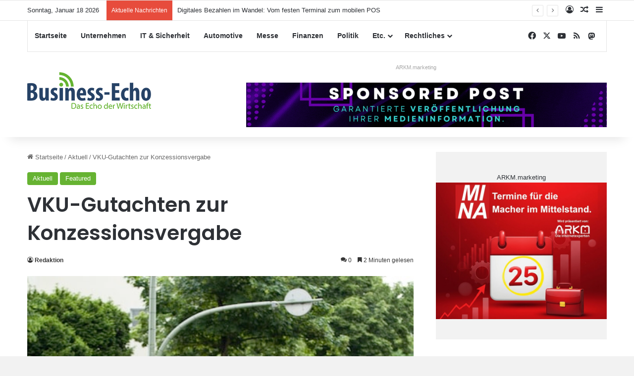

--- FILE ---
content_type: text/html; charset=UTF-8
request_url: https://www.business-echo.de/aktuell/featured/vku-gutachten-zur-konzessionsvergabe/
body_size: 27519
content:
<!DOCTYPE html>
<html lang="de" class="" data-skin="light">
<head>
<meta charset="UTF-8" />
<link rel="profile" href="https://gmpg.org/xfn/11" />
<meta http-equiv='x-dns-prefetch-control' content='on'>
<link rel='dns-prefetch' href='//cdnjs.cloudflare.com' />
<link rel='dns-prefetch' href='//ajax.googleapis.com' />
<link rel='dns-prefetch' href='//s.gravatar.com' />
<link rel='dns-prefetch' href='//www.google-analytics.com' />
<link rel='preload' as='script' href='https://ajax.googleapis.com/ajax/libs/webfont/1/webfont.js'>
<meta name='robots' content='index, follow, max-image-preview:large, max-snippet:-1, max-video-preview:-1' />
<!-- This site is optimized with the Yoast SEO plugin v26.7 - https://yoast.com/wordpress/plugins/seo/ -->
<title>VKU-Gutachten zur Konzessionsvergabe</title>
<link rel="canonical" href="https://www.business-echo.de/aktuell/featured/vku-gutachten-zur-konzessionsvergabe/" />
<meta property="og:locale" content="de_DE" />
<meta property="og:type" content="article" />
<meta property="og:title" content="VKU-Gutachten zur Konzessionsvergabe" />
<meta property="og:description" content="Berlin (ots) &#8211; Der Wettbewerb um Gas- und Stromkonzessionen ist ein wichtiges Element im Energiewirtschaftsgesetz (EnWG). Der Verband kommunaler Unternehmen (VKU) hat deshalb das Gutachten &#8222;Zulässige Kriterien im Rahmen der gemeindlichen Entscheidung über die Vergabe von Strom- und Gaskonzessionsverträge&#8220; bei dem Energierechtsexperten Professor Johannes Hellermann, Universität Bielefeld, in Auftrag gegeben. Es kommt zu dem Ergebnis, dass die Kommune die &hellip;" />
<meta property="og:url" content="https://www.business-echo.de/aktuell/featured/vku-gutachten-zur-konzessionsvergabe/" />
<meta property="og:site_name" content="Business Echo" />
<meta property="article:publisher" content="https://www.facebook.com/businessecho/" />
<meta property="article:published_time" content="2013-02-01T07:37:38+00:00" />
<meta property="og:image" content="https://www.business-echo.de/wp-content/uploads/2013/02/gasrohrverlegung_12.jpg" />
<meta property="og:image:width" content="500" />
<meta property="og:image:height" content="750" />
<meta property="og:image:type" content="image/jpeg" />
<meta name="author" content="Redaktion" />
<meta name="twitter:card" content="summary_large_image" />
<meta name="twitter:creator" content="@businessecho" />
<meta name="twitter:site" content="@businessecho" />
<meta name="twitter:label1" content="Verfasst von" />
<meta name="twitter:data1" content="Redaktion" />
<meta name="twitter:label2" content="Geschätzte Lesezeit" />
<meta name="twitter:data2" content="2 Minuten" />
<script type="application/ld+json" class="yoast-schema-graph">{"@context":"https://schema.org","@graph":[{"@type":"Article","@id":"https://www.business-echo.de/aktuell/featured/vku-gutachten-zur-konzessionsvergabe/#article","isPartOf":{"@id":"https://www.business-echo.de/aktuell/featured/vku-gutachten-zur-konzessionsvergabe/"},"author":{"name":"Redaktion","@id":"https://www.business-echo.de/#/schema/person/ce4bccebeccd2780db8fcdf7705ef51f"},"headline":"VKU-Gutachten zur Konzessionsvergabe","datePublished":"2013-02-01T07:37:38+00:00","mainEntityOfPage":{"@id":"https://www.business-echo.de/aktuell/featured/vku-gutachten-zur-konzessionsvergabe/"},"wordCount":420,"commentCount":0,"publisher":{"@id":"https://www.business-echo.de/#organization"},"image":{"@id":"https://www.business-echo.de/aktuell/featured/vku-gutachten-zur-konzessionsvergabe/#primaryimage"},"thumbnailUrl":"https://www.business-echo.de/wp-content/uploads/2013/02/gasrohrverlegung_12.jpg","keywords":["Berlin","Energiewirtschaftsgesetz","Gas- und Stromkonzessionen","Konzessionsvergabe","VKU-Gutachten","Wettbewerb"],"articleSection":["Aktuell","Featured"],"inLanguage":"de","potentialAction":[{"@type":"CommentAction","name":"Comment","target":["https://www.business-echo.de/aktuell/featured/vku-gutachten-zur-konzessionsvergabe/#respond"]}]},{"@type":"WebPage","@id":"https://www.business-echo.de/aktuell/featured/vku-gutachten-zur-konzessionsvergabe/","url":"https://www.business-echo.de/aktuell/featured/vku-gutachten-zur-konzessionsvergabe/","name":"VKU-Gutachten zur Konzessionsvergabe","isPartOf":{"@id":"https://www.business-echo.de/#website"},"primaryImageOfPage":{"@id":"https://www.business-echo.de/aktuell/featured/vku-gutachten-zur-konzessionsvergabe/#primaryimage"},"image":{"@id":"https://www.business-echo.de/aktuell/featured/vku-gutachten-zur-konzessionsvergabe/#primaryimage"},"thumbnailUrl":"https://www.business-echo.de/wp-content/uploads/2013/02/gasrohrverlegung_12.jpg","datePublished":"2013-02-01T07:37:38+00:00","breadcrumb":{"@id":"https://www.business-echo.de/aktuell/featured/vku-gutachten-zur-konzessionsvergabe/#breadcrumb"},"inLanguage":"de","potentialAction":[{"@type":"ReadAction","target":["https://www.business-echo.de/aktuell/featured/vku-gutachten-zur-konzessionsvergabe/"]}]},{"@type":"ImageObject","inLanguage":"de","@id":"https://www.business-echo.de/aktuell/featured/vku-gutachten-zur-konzessionsvergabe/#primaryimage","url":"https://www.business-echo.de/wp-content/uploads/2013/02/gasrohrverlegung_12.jpg","contentUrl":"https://www.business-echo.de/wp-content/uploads/2013/02/gasrohrverlegung_12.jpg","width":500,"height":750,"caption":"Quellenangabe: \"obs/Verband kommunaler Unternehmen e.V. (VKU)\""},{"@type":"BreadcrumbList","@id":"https://www.business-echo.de/aktuell/featured/vku-gutachten-zur-konzessionsvergabe/#breadcrumb","itemListElement":[{"@type":"ListItem","position":1,"name":"Startseite","item":"https://www.business-echo.de/"},{"@type":"ListItem","position":2,"name":"VKU-Gutachten zur Konzessionsvergabe"}]},{"@type":"WebSite","@id":"https://www.business-echo.de/#website","url":"https://www.business-echo.de/","name":"Business-Echo.de | PR-Meldungen aus dem Mittelstand.","description":"Das Echo der Wirtschaft.","publisher":{"@id":"https://www.business-echo.de/#organization"},"alternateName":"Business-Echo.de","potentialAction":[{"@type":"SearchAction","target":{"@type":"EntryPoint","urlTemplate":"https://www.business-echo.de/?s={search_term_string}"},"query-input":{"@type":"PropertyValueSpecification","valueRequired":true,"valueName":"search_term_string"}}],"inLanguage":"de"},{"@type":"Organization","@id":"https://www.business-echo.de/#organization","name":"ARKM Online Verlag UG (haftungsbeschraenkt)","url":"https://www.business-echo.de/","logo":{"@type":"ImageObject","inLanguage":"de","@id":"https://www.business-echo.de/#/schema/logo/image/","url":"https://www.business-echo.de/wp-content/uploads/2017/01/arkm.png","contentUrl":"https://www.business-echo.de/wp-content/uploads/2017/01/arkm.png","width":268,"height":105,"caption":"ARKM Online Verlag UG (haftungsbeschraenkt)"},"image":{"@id":"https://www.business-echo.de/#/schema/logo/image/"},"sameAs":["https://www.facebook.com/businessecho/","https://x.com/businessecho"]},{"@type":"Person","@id":"https://www.business-echo.de/#/schema/person/ce4bccebeccd2780db8fcdf7705ef51f","name":"Redaktion","url":"https://www.business-echo.de/author/arkm-zentralredaktion/"}]}</script>
<!-- / Yoast SEO plugin. -->
<link rel="alternate" type="application/rss+xml" title="Business Echo &raquo; Feed" href="https://www.business-echo.de/feed/" />
<link rel="alternate" type="application/rss+xml" title="Business Echo &raquo; Kommentar-Feed" href="https://www.business-echo.de/comments/feed/" />
<link rel="alternate" type="application/rss+xml" title="Business Echo &raquo; VKU-Gutachten zur Konzessionsvergabe-Kommentar-Feed" href="https://www.business-echo.de/aktuell/featured/vku-gutachten-zur-konzessionsvergabe/feed/" />
<style type="text/css">
:root{				
--tie-preset-gradient-1: linear-gradient(135deg, rgba(6, 147, 227, 1) 0%, rgb(155, 81, 224) 100%);
--tie-preset-gradient-2: linear-gradient(135deg, rgb(122, 220, 180) 0%, rgb(0, 208, 130) 100%);
--tie-preset-gradient-3: linear-gradient(135deg, rgba(252, 185, 0, 1) 0%, rgba(255, 105, 0, 1) 100%);
--tie-preset-gradient-4: linear-gradient(135deg, rgba(255, 105, 0, 1) 0%, rgb(207, 46, 46) 100%);
--tie-preset-gradient-5: linear-gradient(135deg, rgb(238, 238, 238) 0%, rgb(169, 184, 195) 100%);
--tie-preset-gradient-6: linear-gradient(135deg, rgb(74, 234, 220) 0%, rgb(151, 120, 209) 20%, rgb(207, 42, 186) 40%, rgb(238, 44, 130) 60%, rgb(251, 105, 98) 80%, rgb(254, 248, 76) 100%);
--tie-preset-gradient-7: linear-gradient(135deg, rgb(255, 206, 236) 0%, rgb(152, 150, 240) 100%);
--tie-preset-gradient-8: linear-gradient(135deg, rgb(254, 205, 165) 0%, rgb(254, 45, 45) 50%, rgb(107, 0, 62) 100%);
--tie-preset-gradient-9: linear-gradient(135deg, rgb(255, 203, 112) 0%, rgb(199, 81, 192) 50%, rgb(65, 88, 208) 100%);
--tie-preset-gradient-10: linear-gradient(135deg, rgb(255, 245, 203) 0%, rgb(182, 227, 212) 50%, rgb(51, 167, 181) 100%);
--tie-preset-gradient-11: linear-gradient(135deg, rgb(202, 248, 128) 0%, rgb(113, 206, 126) 100%);
--tie-preset-gradient-12: linear-gradient(135deg, rgb(2, 3, 129) 0%, rgb(40, 116, 252) 100%);
--tie-preset-gradient-13: linear-gradient(135deg, #4D34FA, #ad34fa);
--tie-preset-gradient-14: linear-gradient(135deg, #0057FF, #31B5FF);
--tie-preset-gradient-15: linear-gradient(135deg, #FF007A, #FF81BD);
--tie-preset-gradient-16: linear-gradient(135deg, #14111E, #4B4462);
--tie-preset-gradient-17: linear-gradient(135deg, #F32758, #FFC581);
--main-nav-background: #FFFFFF;
--main-nav-secondry-background: rgba(0,0,0,0.03);
--main-nav-primary-color: #0088ff;
--main-nav-contrast-primary-color: #FFFFFF;
--main-nav-text-color: #2c2f34;
--main-nav-secondry-text-color: rgba(0,0,0,0.5);
--main-nav-main-border-color: rgba(0,0,0,0.1);
--main-nav-secondry-border-color: rgba(0,0,0,0.08);
}
</style>
<link id='omgf-preload-0' rel='preload' href='//www.business-echo.de/wp-content/uploads/omgf/droidsans/droid-sans-normal-latin-400.woff2?ver=1665492801' as='font' type='font/woff2' crossorigin />
<link id='omgf-preload-1' rel='preload' href='//www.business-echo.de/wp-content/uploads/omgf/droidsans/droid-sans-normal-latin-700.woff2?ver=1665492801' as='font' type='font/woff2' crossorigin />
<link rel="alternate" title="oEmbed (JSON)" type="application/json+oembed" href="https://www.business-echo.de/wp-json/oembed/1.0/embed?url=https%3A%2F%2Fwww.business-echo.de%2Faktuell%2Ffeatured%2Fvku-gutachten-zur-konzessionsvergabe%2F" />
<link rel="alternate" title="oEmbed (XML)" type="text/xml+oembed" href="https://www.business-echo.de/wp-json/oembed/1.0/embed?url=https%3A%2F%2Fwww.business-echo.de%2Faktuell%2Ffeatured%2Fvku-gutachten-zur-konzessionsvergabe%2F&#038;format=xml" />
<meta name="viewport" content="width=device-width, initial-scale=1.0" /><style id='wp-img-auto-sizes-contain-inline-css' type='text/css'>
img:is([sizes=auto i],[sizes^="auto," i]){contain-intrinsic-size:3000px 1500px}
/*# sourceURL=wp-img-auto-sizes-contain-inline-css */
</style>
<!-- <link rel='stylesheet' id='borlabs-cookie-css' href='https://www.business-echo.de/wp-content/cache/borlabs-cookie/borlabs-cookie_1_de.css?ver=2.3.6-18' type='text/css' media='all' /> -->
<!-- <link rel='stylesheet' id='tie-css-base-css' href='https://www.business-echo.de/wp-content/themes/jannah/assets/css/base.min.css?ver=7.6.4' type='text/css' media='all' /> -->
<!-- <link rel='stylesheet' id='tie-css-styles-css' href='https://www.business-echo.de/wp-content/themes/jannah/assets/css/style.min.css?ver=7.6.4' type='text/css' media='all' /> -->
<!-- <link rel='stylesheet' id='tie-css-widgets-css' href='https://www.business-echo.de/wp-content/themes/jannah/assets/css/widgets.min.css?ver=7.6.4' type='text/css' media='all' /> -->
<!-- <link rel='stylesheet' id='tie-css-helpers-css' href='https://www.business-echo.de/wp-content/themes/jannah/assets/css/helpers.min.css?ver=7.6.4' type='text/css' media='all' /> -->
<!-- <link rel='stylesheet' id='tie-fontawesome5-css' href='https://www.business-echo.de/wp-content/themes/jannah/assets/css/fontawesome.css?ver=7.6.4' type='text/css' media='all' /> -->
<!-- <link rel='stylesheet' id='tie-css-ilightbox-css' href='https://www.business-echo.de/wp-content/themes/jannah/assets/ilightbox/dark-skin/skin.css?ver=7.6.4' type='text/css' media='all' /> -->
<!-- <link rel='stylesheet' id='tie-css-shortcodes-css' href='https://www.business-echo.de/wp-content/themes/jannah/assets/css/plugins/shortcodes.min.css?ver=7.6.4' type='text/css' media='all' /> -->
<!-- <link rel='stylesheet' id='tie-css-single-css' href='https://www.business-echo.de/wp-content/themes/jannah/assets/css/single.min.css?ver=7.6.4' type='text/css' media='all' /> -->
<link rel="stylesheet" type="text/css" href="//www.business-echo.de/wp-content/cache/wpfc-minified/8vc2jnb7/3wm4s.css" media="all"/>
<!-- <link rel='stylesheet' id='tie-css-print-css' href='https://www.business-echo.de/wp-content/themes/jannah/assets/css/print.css?ver=7.6.4' type='text/css' media='print' /> -->
<link rel="stylesheet" type="text/css" href="//www.business-echo.de/wp-content/cache/wpfc-minified/qvkq5o3p/3wm4s.css" media="print"/>
<!-- <link rel='stylesheet' id='__EPYT__style-css' href='https://www.business-echo.de/wp-content/plugins/youtube-embed-plus/styles/ytprefs.min.css?ver=14.2.4' type='text/css' media='all' /> -->
<link rel="stylesheet" type="text/css" href="//www.business-echo.de/wp-content/cache/wpfc-minified/ldcjkdpd/3wm4s.css" media="all"/>
<style id='__EPYT__style-inline-css' type='text/css'>
.epyt-gallery-thumb {
width: 33.333%;
}
.wf-active .logo-text,.wf-active h1,.wf-active h2,.wf-active h3,.wf-active h4,.wf-active h5,.wf-active h6,.wf-active .the-subtitle{font-family: 'Poppins';}:root:root{--brand-color: #65b330;--dark-brand-color: #338100;--bright-color: #FFFFFF;--base-color: #2c2f34;}#reading-position-indicator{box-shadow: 0 0 10px rgba( 101,179,48,0.7);}:root:root{--brand-color: #65b330;--dark-brand-color: #338100;--bright-color: #FFFFFF;--base-color: #2c2f34;}#reading-position-indicator{box-shadow: 0 0 10px rgba( 101,179,48,0.7);}a,body .entry a,.dark-skin body .entry a,.comment-list .comment-content a{color: #65b330;}#content a:hover{text-decoration: underline !important;}#header-notification-bar{background: var( --tie-preset-gradient-13 );}#header-notification-bar{--tie-buttons-color: #FFFFFF;--tie-buttons-border-color: #FFFFFF;--tie-buttons-hover-color: #e1e1e1;--tie-buttons-hover-text: #000000;}#header-notification-bar{--tie-buttons-text: #000000;}#top-nav .breaking-title{color: #FFFFFF;}#top-nav .breaking-title:before{background-color: #e74c3c;}#top-nav .breaking-news-nav li:hover{background-color: #e74c3c;border-color: #e74c3c;}@media (max-width: 991px) {#tie-wrapper #theme-header,#tie-wrapper #theme-header #main-nav .main-menu-wrapper,#tie-wrapper #theme-header .logo-container{background: transparent;}#tie-wrapper #theme-header .logo-container,#tie-wrapper #theme-header .logo-container.fixed-nav,#tie-wrapper #theme-header #main-nav {background-color: #65b330;}.mobile-header-components .components .comp-sub-menu{background-color: #65b330;}}.social-icons-item .custom-link-1-social-icon{background-color: #3498db !important;}.social-icons-item .custom-link-1-social-icon span{color: #3498db;}.side-aside #mobile-menu li a,.side-aside #mobile-menu .mobile-arrows,.side-aside #mobile-search .search-field{color: #65b330;}#mobile-search .search-field::-moz-placeholder {color: #65b330;}#mobile-search .search-field:-moz-placeholder {color: #65b330;}#mobile-search .search-field:-ms-input-placeholder {color: #65b330;}#mobile-search .search-field::-webkit-input-placeholder {color: #65b330;}@media (max-width: 991px){.tie-btn-close span{color: #65b330;}}
/*# sourceURL=__EPYT__style-inline-css */
</style>
<script src='//www.business-echo.de/wp-content/cache/wpfc-minified/fdkrbzqv/3wm4s.js' type="text/javascript"></script>
<!-- <script type="text/javascript" src="https://www.business-echo.de/wp-includes/js/jquery/jquery.min.js?ver=3.7.1" id="jquery-core-js"></script> -->
<!-- <script type="text/javascript" src="https://www.business-echo.de/wp-includes/js/jquery/jquery-migrate.min.js?ver=3.4.1" id="jquery-migrate-js"></script> -->
<script type="text/javascript" id="__ytprefs__-js-extra">
/* <![CDATA[ */
var _EPYT_ = {"ajaxurl":"https://www.business-echo.de/wp-admin/admin-ajax.php","security":"1d11261ea3","gallery_scrolloffset":"20","eppathtoscripts":"https://www.business-echo.de/wp-content/plugins/youtube-embed-plus/scripts/","eppath":"https://www.business-echo.de/wp-content/plugins/youtube-embed-plus/","epresponsiveselector":"[\"iframe.__youtube_prefs__\",\"iframe[src*='youtube.com']\",\"iframe[src*='youtube-nocookie.com']\",\"iframe[data-ep-src*='youtube.com']\",\"iframe[data-ep-src*='youtube-nocookie.com']\",\"iframe[data-ep-gallerysrc*='youtube.com']\"]","epdovol":"1","version":"14.2.4","evselector":"iframe.__youtube_prefs__[src], iframe[src*=\"youtube.com/embed/\"], iframe[src*=\"youtube-nocookie.com/embed/\"]","ajax_compat":"","maxres_facade":"eager","ytapi_load":"light","pause_others":"","stopMobileBuffer":"1","facade_mode":"","not_live_on_channel":""};
//# sourceURL=__ytprefs__-js-extra
/* ]]> */
</script>
<script src='//www.business-echo.de/wp-content/cache/wpfc-minified/18ikkt5/3wm4s.js' type="text/javascript"></script>
<!-- <script type="text/javascript" src="https://www.business-echo.de/wp-content/plugins/youtube-embed-plus/scripts/ytprefs.min.js?ver=14.2.4" id="__ytprefs__-js"></script> -->
<link rel="https://api.w.org/" href="https://www.business-echo.de/wp-json/" /><link rel="alternate" title="JSON" type="application/json" href="https://www.business-echo.de/wp-json/wp/v2/posts/13467" /><link rel="EditURI" type="application/rsd+xml" title="RSD" href="https://www.business-echo.de/xmlrpc.php?rsd" />
<meta name="generator" content="WordPress 6.9" />
<link rel='shortlink' href='https://www.business-echo.de/?p=13467' />
<meta http-equiv="X-UA-Compatible" content="IE=edge"><a rel="me" href="https://arkm.social/@business_echo"> </a>
<meta name="fediverse:creator" content="@business_echo@arkm.social">
<link rel="icon" href="https://www.business-echo.de/wp-content/uploads/2023/03/cropped-144x144-1-32x32.png" sizes="32x32" />
<link rel="icon" href="https://www.business-echo.de/wp-content/uploads/2023/03/cropped-144x144-1-192x192.png" sizes="192x192" />
<link rel="apple-touch-icon" href="https://www.business-echo.de/wp-content/uploads/2023/03/cropped-144x144-1-180x180.png" />
<meta name="msapplication-TileImage" content="https://www.business-echo.de/wp-content/uploads/2023/03/cropped-144x144-1-270x270.png" />
<style id='global-styles-inline-css' type='text/css'>
:root{--wp--preset--aspect-ratio--square: 1;--wp--preset--aspect-ratio--4-3: 4/3;--wp--preset--aspect-ratio--3-4: 3/4;--wp--preset--aspect-ratio--3-2: 3/2;--wp--preset--aspect-ratio--2-3: 2/3;--wp--preset--aspect-ratio--16-9: 16/9;--wp--preset--aspect-ratio--9-16: 9/16;--wp--preset--color--black: #000000;--wp--preset--color--cyan-bluish-gray: #abb8c3;--wp--preset--color--white: #ffffff;--wp--preset--color--pale-pink: #f78da7;--wp--preset--color--vivid-red: #cf2e2e;--wp--preset--color--luminous-vivid-orange: #ff6900;--wp--preset--color--luminous-vivid-amber: #fcb900;--wp--preset--color--light-green-cyan: #7bdcb5;--wp--preset--color--vivid-green-cyan: #00d084;--wp--preset--color--pale-cyan-blue: #8ed1fc;--wp--preset--color--vivid-cyan-blue: #0693e3;--wp--preset--color--vivid-purple: #9b51e0;--wp--preset--color--global-color: #65b330;--wp--preset--gradient--vivid-cyan-blue-to-vivid-purple: linear-gradient(135deg,rgb(6,147,227) 0%,rgb(155,81,224) 100%);--wp--preset--gradient--light-green-cyan-to-vivid-green-cyan: linear-gradient(135deg,rgb(122,220,180) 0%,rgb(0,208,130) 100%);--wp--preset--gradient--luminous-vivid-amber-to-luminous-vivid-orange: linear-gradient(135deg,rgb(252,185,0) 0%,rgb(255,105,0) 100%);--wp--preset--gradient--luminous-vivid-orange-to-vivid-red: linear-gradient(135deg,rgb(255,105,0) 0%,rgb(207,46,46) 100%);--wp--preset--gradient--very-light-gray-to-cyan-bluish-gray: linear-gradient(135deg,rgb(238,238,238) 0%,rgb(169,184,195) 100%);--wp--preset--gradient--cool-to-warm-spectrum: linear-gradient(135deg,rgb(74,234,220) 0%,rgb(151,120,209) 20%,rgb(207,42,186) 40%,rgb(238,44,130) 60%,rgb(251,105,98) 80%,rgb(254,248,76) 100%);--wp--preset--gradient--blush-light-purple: linear-gradient(135deg,rgb(255,206,236) 0%,rgb(152,150,240) 100%);--wp--preset--gradient--blush-bordeaux: linear-gradient(135deg,rgb(254,205,165) 0%,rgb(254,45,45) 50%,rgb(107,0,62) 100%);--wp--preset--gradient--luminous-dusk: linear-gradient(135deg,rgb(255,203,112) 0%,rgb(199,81,192) 50%,rgb(65,88,208) 100%);--wp--preset--gradient--pale-ocean: linear-gradient(135deg,rgb(255,245,203) 0%,rgb(182,227,212) 50%,rgb(51,167,181) 100%);--wp--preset--gradient--electric-grass: linear-gradient(135deg,rgb(202,248,128) 0%,rgb(113,206,126) 100%);--wp--preset--gradient--midnight: linear-gradient(135deg,rgb(2,3,129) 0%,rgb(40,116,252) 100%);--wp--preset--font-size--small: 13px;--wp--preset--font-size--medium: 20px;--wp--preset--font-size--large: 36px;--wp--preset--font-size--x-large: 42px;--wp--preset--spacing--20: 0.44rem;--wp--preset--spacing--30: 0.67rem;--wp--preset--spacing--40: 1rem;--wp--preset--spacing--50: 1.5rem;--wp--preset--spacing--60: 2.25rem;--wp--preset--spacing--70: 3.38rem;--wp--preset--spacing--80: 5.06rem;--wp--preset--shadow--natural: 6px 6px 9px rgba(0, 0, 0, 0.2);--wp--preset--shadow--deep: 12px 12px 50px rgba(0, 0, 0, 0.4);--wp--preset--shadow--sharp: 6px 6px 0px rgba(0, 0, 0, 0.2);--wp--preset--shadow--outlined: 6px 6px 0px -3px rgb(255, 255, 255), 6px 6px rgb(0, 0, 0);--wp--preset--shadow--crisp: 6px 6px 0px rgb(0, 0, 0);}:where(.is-layout-flex){gap: 0.5em;}:where(.is-layout-grid){gap: 0.5em;}body .is-layout-flex{display: flex;}.is-layout-flex{flex-wrap: wrap;align-items: center;}.is-layout-flex > :is(*, div){margin: 0;}body .is-layout-grid{display: grid;}.is-layout-grid > :is(*, div){margin: 0;}:where(.wp-block-columns.is-layout-flex){gap: 2em;}:where(.wp-block-columns.is-layout-grid){gap: 2em;}:where(.wp-block-post-template.is-layout-flex){gap: 1.25em;}:where(.wp-block-post-template.is-layout-grid){gap: 1.25em;}.has-black-color{color: var(--wp--preset--color--black) !important;}.has-cyan-bluish-gray-color{color: var(--wp--preset--color--cyan-bluish-gray) !important;}.has-white-color{color: var(--wp--preset--color--white) !important;}.has-pale-pink-color{color: var(--wp--preset--color--pale-pink) !important;}.has-vivid-red-color{color: var(--wp--preset--color--vivid-red) !important;}.has-luminous-vivid-orange-color{color: var(--wp--preset--color--luminous-vivid-orange) !important;}.has-luminous-vivid-amber-color{color: var(--wp--preset--color--luminous-vivid-amber) !important;}.has-light-green-cyan-color{color: var(--wp--preset--color--light-green-cyan) !important;}.has-vivid-green-cyan-color{color: var(--wp--preset--color--vivid-green-cyan) !important;}.has-pale-cyan-blue-color{color: var(--wp--preset--color--pale-cyan-blue) !important;}.has-vivid-cyan-blue-color{color: var(--wp--preset--color--vivid-cyan-blue) !important;}.has-vivid-purple-color{color: var(--wp--preset--color--vivid-purple) !important;}.has-black-background-color{background-color: var(--wp--preset--color--black) !important;}.has-cyan-bluish-gray-background-color{background-color: var(--wp--preset--color--cyan-bluish-gray) !important;}.has-white-background-color{background-color: var(--wp--preset--color--white) !important;}.has-pale-pink-background-color{background-color: var(--wp--preset--color--pale-pink) !important;}.has-vivid-red-background-color{background-color: var(--wp--preset--color--vivid-red) !important;}.has-luminous-vivid-orange-background-color{background-color: var(--wp--preset--color--luminous-vivid-orange) !important;}.has-luminous-vivid-amber-background-color{background-color: var(--wp--preset--color--luminous-vivid-amber) !important;}.has-light-green-cyan-background-color{background-color: var(--wp--preset--color--light-green-cyan) !important;}.has-vivid-green-cyan-background-color{background-color: var(--wp--preset--color--vivid-green-cyan) !important;}.has-pale-cyan-blue-background-color{background-color: var(--wp--preset--color--pale-cyan-blue) !important;}.has-vivid-cyan-blue-background-color{background-color: var(--wp--preset--color--vivid-cyan-blue) !important;}.has-vivid-purple-background-color{background-color: var(--wp--preset--color--vivid-purple) !important;}.has-black-border-color{border-color: var(--wp--preset--color--black) !important;}.has-cyan-bluish-gray-border-color{border-color: var(--wp--preset--color--cyan-bluish-gray) !important;}.has-white-border-color{border-color: var(--wp--preset--color--white) !important;}.has-pale-pink-border-color{border-color: var(--wp--preset--color--pale-pink) !important;}.has-vivid-red-border-color{border-color: var(--wp--preset--color--vivid-red) !important;}.has-luminous-vivid-orange-border-color{border-color: var(--wp--preset--color--luminous-vivid-orange) !important;}.has-luminous-vivid-amber-border-color{border-color: var(--wp--preset--color--luminous-vivid-amber) !important;}.has-light-green-cyan-border-color{border-color: var(--wp--preset--color--light-green-cyan) !important;}.has-vivid-green-cyan-border-color{border-color: var(--wp--preset--color--vivid-green-cyan) !important;}.has-pale-cyan-blue-border-color{border-color: var(--wp--preset--color--pale-cyan-blue) !important;}.has-vivid-cyan-blue-border-color{border-color: var(--wp--preset--color--vivid-cyan-blue) !important;}.has-vivid-purple-border-color{border-color: var(--wp--preset--color--vivid-purple) !important;}.has-vivid-cyan-blue-to-vivid-purple-gradient-background{background: var(--wp--preset--gradient--vivid-cyan-blue-to-vivid-purple) !important;}.has-light-green-cyan-to-vivid-green-cyan-gradient-background{background: var(--wp--preset--gradient--light-green-cyan-to-vivid-green-cyan) !important;}.has-luminous-vivid-amber-to-luminous-vivid-orange-gradient-background{background: var(--wp--preset--gradient--luminous-vivid-amber-to-luminous-vivid-orange) !important;}.has-luminous-vivid-orange-to-vivid-red-gradient-background{background: var(--wp--preset--gradient--luminous-vivid-orange-to-vivid-red) !important;}.has-very-light-gray-to-cyan-bluish-gray-gradient-background{background: var(--wp--preset--gradient--very-light-gray-to-cyan-bluish-gray) !important;}.has-cool-to-warm-spectrum-gradient-background{background: var(--wp--preset--gradient--cool-to-warm-spectrum) !important;}.has-blush-light-purple-gradient-background{background: var(--wp--preset--gradient--blush-light-purple) !important;}.has-blush-bordeaux-gradient-background{background: var(--wp--preset--gradient--blush-bordeaux) !important;}.has-luminous-dusk-gradient-background{background: var(--wp--preset--gradient--luminous-dusk) !important;}.has-pale-ocean-gradient-background{background: var(--wp--preset--gradient--pale-ocean) !important;}.has-electric-grass-gradient-background{background: var(--wp--preset--gradient--electric-grass) !important;}.has-midnight-gradient-background{background: var(--wp--preset--gradient--midnight) !important;}.has-small-font-size{font-size: var(--wp--preset--font-size--small) !important;}.has-medium-font-size{font-size: var(--wp--preset--font-size--medium) !important;}.has-large-font-size{font-size: var(--wp--preset--font-size--large) !important;}.has-x-large-font-size{font-size: var(--wp--preset--font-size--x-large) !important;}
/*# sourceURL=global-styles-inline-css */
</style>
</head>
<body data-rsssl=1 id="tie-body" class="wp-singular post-template-default single single-post postid-13467 single-format-standard wp-theme-jannah tie-no-js wrapper-has-shadow block-head-1 magazine2 is-thumb-overlay-disabled is-desktop is-header-layout-3 has-header-ad sidebar-right has-sidebar post-layout-1 narrow-title-narrow-media has-mobile-share">
<div class="background-overlay">
<div id="tie-container" class="site tie-container">
<div id="tie-wrapper">
<header id="theme-header" class="theme-header header-layout-3 main-nav-light main-nav-default-light main-nav-above main-nav-boxed has-stream-item top-nav-active top-nav-light top-nav-default-light top-nav-above has-shadow has-normal-width-logo mobile-header-default">
<nav id="top-nav"  class="has-date-breaking-components top-nav header-nav has-breaking-news" aria-label="Sekundäre Navigation">
<div class="container">
<div class="topbar-wrapper">
<div class="topbar-today-date">
Sonntag, Januar 18 2026					</div>
<div class="tie-alignleft">
<div class="breaking controls-is-active">
<span class="breaking-title">
<span class="tie-icon-bolt breaking-icon" aria-hidden="true"></span>
<span class="breaking-title-text">Aktuelle Nachrichten</span>
</span>
<ul id="breaking-news-in-header" class="breaking-news" data-type="reveal" data-arrows="true">
<li class="news-item">
<a href="https://www.business-echo.de/verkaufsautomatisierung/digitales-bezahlen-im-wandel-vom-festen-terminal-zum-mobilen-pos/">Digitales Bezahlen im Wandel: Vom festen Terminal zum mobilen POS</a>
</li>
<li class="news-item">
<a href="https://www.business-echo.de/luftfahrt-aviation/wenn-business-jets-zu-fliegenden-bueros-werden/">Wenn Business-Jets zu fliegenden Büros werden</a>
</li>
<li class="news-item">
<a href="https://www.business-echo.de/digitales-marketing/direkte-kundenkommunikation-als-wettbewerbsvorteil-fuer-unternehmen/">Direkte Kundenkommunikation als Wettbewerbsvorteil für Unternehmen</a>
</li>
<li class="news-item">
<a href="https://www.business-echo.de/maschinenbau/cnc-technologie/">CNC-Technologie: Das unsichtbare Rückgrat der modernen Fertigung und Wettbewerbsfähigkeit</a>
</li>
<li class="news-item">
<a href="https://www.business-echo.de/aktuell/energie-umwelt/warum-sind-led-loesungen-zukunftssicher/">Warum sind LED-Lösungen zukunftssicher?</a>
</li>
<li class="news-item">
<a href="https://www.business-echo.de/aktuell/finanzwesen/pendlerpauschale-2025-2026-was-arbeitnehmer-jetzt-wissen-muessen/">Pendlerpauschale 2025/2026 – Was Arbeitnehmer jetzt wissen müssen</a>
</li>
<li class="news-item">
<a href="https://www.business-echo.de/digitales-marketing/die-zukunft-des-b2b-marketings-wie-innovative-druckverfahren-personalisierte-werbeartikel-revolutionieren/">Die Zukunft des B2B-Marketings: Wie innovative Druckverfahren personalisierte Werbeartikel revolutionieren</a>
</li>
<li class="news-item">
<a href="https://www.business-echo.de/aktuell/vermischtes/saisonale-werbeartikel-praktische-give-aways-die-perfekt-zum-winter-passen/">Saisonale Werbeartikel: praktische Give-aways, die perfekt zum Winter passen</a>
</li>
<li class="news-item">
<a href="https://www.business-echo.de/technologie/effizienzsteigerung-im-buero-spezialmappenloesungen-als-schluessel-zum-erfolg/">Effizienzsteigerung im Büro: Spezialmappenlösungen als Schlüssel zum Erfolg</a>
</li>
<li class="news-item">
<a href="https://www.business-echo.de/technologie/fortschrittliche-ansaetze-fuer-eine-nachhaltige-dateninfrastruktur-im-b2b-hosting/">Fortschrittliche Ansätze für eine nachhaltige Dateninfrastruktur im B2B-Hosting</a>
</li>
</ul>
</div><!-- #breaking /-->
</div><!-- .tie-alignleft /-->
<div class="tie-alignright">
<ul class="components">
<li class=" popup-login-icon menu-item custom-menu-link">
<a href="#" class="lgoin-btn tie-popup-trigger">
<span class="tie-icon-author" aria-hidden="true"></span>
<span class="screen-reader-text">Anmelden</span>			</a>
</li>
<li class="random-post-icon menu-item custom-menu-link">
<a href="/aktuell/featured/vku-gutachten-zur-konzessionsvergabe/?random-post=1" class="random-post" title="Zufälliger Artikel" rel="nofollow">
<span class="tie-icon-random" aria-hidden="true"></span>
<span class="screen-reader-text">Zufälliger Artikel</span>
</a>
</li>
<li class="side-aside-nav-icon menu-item custom-menu-link">
<a href="#">
<span class="tie-icon-navicon" aria-hidden="true"></span>
<span class="screen-reader-text">Sidebar</span>
</a>
</li>
</ul><!-- Components -->			</div><!-- .tie-alignright /-->
</div><!-- .topbar-wrapper /-->
</div><!-- .container /-->
</nav><!-- #top-nav /-->
<div class="main-nav-wrapper">
<nav id="main-nav"  class="main-nav header-nav menu-style-default menu-style-solid-bg"  aria-label="Primäre Navigation">
<div class="container">
<div class="main-menu-wrapper">
<div id="menu-components-wrap">
<div class="main-menu main-menu-wrap">
<div id="main-nav-menu" class="main-menu header-menu"><ul id="menu-hauptnavigation" class="menu"><li id="menu-item-72502" class="menu-item menu-item-type-custom menu-item-object-custom menu-item-home menu-item-72502"><a href="https://www.business-echo.de">Startseite</a></li>
<li id="menu-item-72505" class="menu-item menu-item-type-taxonomy menu-item-object-category menu-item-72505"><a href="https://www.business-echo.de/de/aktuell/firmenmeldungen/">Unternehmen</a></li>
<li id="menu-item-72504" class="menu-item menu-item-type-taxonomy menu-item-object-category menu-item-72504"><a href="https://www.business-echo.de/de/aktuell/informatik/">IT &#038; Sicherheit</a></li>
<li id="menu-item-47109" class="menu-item menu-item-type-taxonomy menu-item-object-category menu-item-47109"><a href="https://www.business-echo.de/de/aktuell/automotive/">Automotive</a></li>
<li id="menu-item-6784" class="menu-item menu-item-type-taxonomy menu-item-object-category menu-item-6784"><a href="https://www.business-echo.de/de/aktuell/messe-ausstellungen/">Messe</a></li>
<li id="menu-item-6785" class="menu-item menu-item-type-taxonomy menu-item-object-category menu-item-6785"><a href="https://www.business-echo.de/de/aktuell/finanzwesen/">Finanzen</a></li>
<li id="menu-item-46791" class="menu-item menu-item-type-taxonomy menu-item-object-category menu-item-46791"><a href="https://www.business-echo.de/de/aktuell/wirtschaftspolitik/">Politik</a></li>
<li id="menu-item-92634" class="menu-item menu-item-type-taxonomy menu-item-object-category menu-item-has-children menu-item-92634"><a href="https://www.business-echo.de/de/aktuell/vermischtes/">Etc.</a>
<ul class="sub-menu menu-sub-content">
<li id="menu-item-92637" class="menu-item menu-item-type-taxonomy menu-item-object-category menu-item-92637"><a href="https://www.business-echo.de/de/aktuell/bildung/">Bildung</a></li>
<li id="menu-item-92639" class="menu-item menu-item-type-taxonomy menu-item-object-category menu-item-92639"><a href="https://www.business-echo.de/de/digitales-marketing/">Digitales Marketing</a></li>
<li id="menu-item-92636" class="menu-item menu-item-type-taxonomy menu-item-object-category menu-item-92636"><a href="https://www.business-echo.de/de/aktuell/digitale-wirtschaft/">Digitale Wirtschaft</a></li>
<li id="menu-item-92638" class="menu-item menu-item-type-taxonomy menu-item-object-category menu-item-92638"><a href="https://www.business-echo.de/de/aktuell/energie-umwelt/">Energie &amp; Umwelt</a></li>
<li id="menu-item-92854" class="menu-item menu-item-type-taxonomy menu-item-object-category menu-item-92854"><a href="https://www.business-echo.de/de/luftfahrt-aviation/">Luftfahrt &amp; Aviation</a></li>
<li id="menu-item-92752" class="menu-item menu-item-type-taxonomy menu-item-object-category menu-item-92752"><a href="https://www.business-echo.de/de/maschinenbau/">Maschinenbau</a></li>
<li id="menu-item-92708" class="menu-item menu-item-type-taxonomy menu-item-object-category menu-item-92708"><a href="https://www.business-echo.de/de/personalwirtschaft/">Personalwirtschaft</a></li>
<li id="menu-item-92741" class="menu-item menu-item-type-taxonomy menu-item-object-category menu-item-92741"><a href="https://www.business-echo.de/de/technologie/">Technologie</a></li>
<li id="menu-item-92762" class="menu-item menu-item-type-taxonomy menu-item-object-category menu-item-92762"><a href="https://www.business-echo.de/de/verkaufsautomatisierung/">Verkaufsautomatisierung</a></li>
<li id="menu-item-92635" class="menu-item menu-item-type-taxonomy menu-item-object-category menu-item-92635"><a href="https://www.business-echo.de/de/aktuell/vermischtes/">Vermischtes</a></li>
</ul>
</li>
<li id="menu-item-92633" class="menu-item menu-item-type-custom menu-item-object-custom menu-item-has-children menu-item-92633"><a href="https://www.business-echo.de/impressum/">Rechtliches</a>
<ul class="sub-menu menu-sub-content">
<li id="menu-item-87867" class="menu-item menu-item-type-post_type menu-item-object-page menu-item-87867"><a href="https://www.business-echo.de/impressum/">Impressum</a></li>
<li id="menu-item-87866" class="menu-item menu-item-type-post_type menu-item-object-page menu-item-privacy-policy menu-item-87866"><a href="https://www.business-echo.de/datenschutzerklaerung/">Datenschutzerklärung</a></li>
</ul>
</li>
</ul></div>					</div><!-- .main-menu /-->
<ul class="components"> <li class="social-icons-item"><a class="social-link facebook-social-icon" rel="external noopener nofollow" target="_blank" href="https://www.facebook.com/businessecho/"><span class="tie-social-icon tie-icon-facebook"></span><span class="screen-reader-text">Facebook</span></a></li><li class="social-icons-item"><a class="social-link twitter-social-icon" rel="external noopener nofollow" target="_blank" href="https://twitter.com/businessecho"><span class="tie-social-icon tie-icon-twitter"></span><span class="screen-reader-text">X</span></a></li><li class="social-icons-item"><a class="social-link youtube-social-icon" rel="external noopener nofollow" target="_blank" href="http://www.arkm.tv"><span class="tie-social-icon tie-icon-youtube"></span><span class="screen-reader-text">YouTube</span></a></li><li class="social-icons-item"><a class="social-link rss-social-icon" rel="external noopener nofollow" target="_blank" href="https://www.business-echo.de/feed/"><span class="tie-social-icon tie-icon-feed"></span><span class="screen-reader-text">RSS</span></a></li><li class="social-icons-item"><a class="social-link social-custom-link custom-link-1-social-icon" rel="external noopener nofollow" target="_blank" href="https://arkm.social/@business_echo"><span class="tie-social-icon fab fa-mastodon"></span><span class="screen-reader-text">Mastodon</span></a></li> </ul><!-- Components -->
</div><!-- #menu-components-wrap /-->
</div><!-- .main-menu-wrapper /-->
</div><!-- .container /-->
</nav><!-- #main-nav /-->
</div><!-- .main-nav-wrapper /-->
<div class="container header-container">
<div class="tie-row logo-row">
<div class="logo-wrapper">
<div class="tie-col-md-4 logo-container clearfix">
<div id="mobile-header-components-area_1" class="mobile-header-components"><ul class="components"><li class="mobile-component_menu custom-menu-link"><a href="#" id="mobile-menu-icon" class=""><span class="tie-mobile-menu-icon nav-icon is-layout-1"></span><span class="screen-reader-text">Menü</span></a></li></ul></div>
<div id="logo" class="image-logo" >
<a title="Business Echo" href="https://www.business-echo.de/">
<picture class="tie-logo-default tie-logo-picture">
<source class="tie-logo-source-default tie-logo-source" srcset="https://www.business-echo.de/wp-content/uploads/2023/03/business-echo-logo-ret.png 2x, https://www.business-echo.de/wp-content/uploads/2023/03/business-echo-logo.png 1x" media="(max-width:991px)">
<source class="tie-logo-source-default tie-logo-source" srcset="https://www.business-echo.de/wp-content/uploads/2023/03/business-echo-logo-ret.png 2x, https://www.business-echo.de/wp-content/uploads/2023/03/business-echo-logo.png 1x">
<img class="tie-logo-img-default tie-logo-img" src="https://www.business-echo.de/wp-content/uploads/2023/03/business-echo-logo.png" alt="Business Echo" width="250" height="74" style="max-height:74px; width: auto;" />
</picture>
</a>
</div><!-- #logo /-->
<div id="mobile-header-components-area_2" class="mobile-header-components"><ul class="components"><li class="mobile-component_search custom-menu-link">
<a href="#" class="tie-search-trigger-mobile">
<span class="tie-icon-search tie-search-icon" aria-hidden="true"></span>
<span class="screen-reader-text">Suchen nach</span>
</a>
</li></ul></div>			</div><!-- .tie-col /-->
</div><!-- .logo-wrapper /-->
<div class="tie-col-md-8 stream-item stream-item-top-wrapper"><div class="stream-item-top"><a title="ARKM.marketing" href="https://arkm.marketing/" rel="nofollow noopener" target="_blank" class="stream-title">ARKM.marketing</a><div class="stream-item-size" style="">
<div class="stream-item stream-item-in-post stream-item-in-post-1"><a href="https://arkm.marketing/medien/business-echo.de/bs/link/" target="_blank" rel="noopener noreferrer">
<img src="https://www.arkm.marketing/medien/business-echo.de/bs/bs.gif" alt="ARKM.marketing" width="728" height="90" style="border: none;">
</a>
</div>
</div></div></div><!-- .tie-col /-->
</div><!-- .tie-row /-->
</div><!-- .container /-->
</header>
<div id="content" class="site-content container"><div id="main-content-row" class="tie-row main-content-row">
<div class="main-content tie-col-md-8 tie-col-xs-12" role="main">
<article id="the-post" class="container-wrapper post-content tie-standard">
<header class="entry-header-outer">
<nav id="breadcrumb"><a href="https://www.business-echo.de/"><span class="tie-icon-home" aria-hidden="true"></span> Startseite</a><em class="delimiter">/</em><a href="https://www.business-echo.de/de/aktuell/">Aktuell</a><em class="delimiter">/</em><span class="current">VKU-Gutachten zur Konzessionsvergabe</span></nav><script type="application/ld+json">{"@context":"http:\/\/schema.org","@type":"BreadcrumbList","@id":"#Breadcrumb","itemListElement":[{"@type":"ListItem","position":1,"item":{"name":"Startseite","@id":"https:\/\/www.business-echo.de\/"}},{"@type":"ListItem","position":2,"item":{"name":"Aktuell","@id":"https:\/\/www.business-echo.de\/de\/aktuell\/"}}]}</script>
<div class="entry-header">
<span class="post-cat-wrap"><a class="post-cat tie-cat-46" href="https://www.business-echo.de/de/aktuell/">Aktuell</a><a class="post-cat tie-cat-45" href="https://www.business-echo.de/de/aktuell/featured/">Featured</a></span>
<h1 class="post-title entry-title">
VKU-Gutachten zur Konzessionsvergabe		</h1>
<div class="single-post-meta post-meta clearfix"><span class="author-meta single-author no-avatars"><span class="meta-item meta-author-wrapper meta-author-9"><span class="meta-author"><a href="https://www.business-echo.de/author/arkm-zentralredaktion/" class="author-name tie-icon" title="Redaktion">Redaktion</a></span></span></span><div class="tie-alignright"><span class="meta-comment tie-icon meta-item fa-before">0</span><span class="meta-reading-time meta-item"><span class="tie-icon-bookmark" aria-hidden="true"></span> 2 Minuten gelesen</span> </div></div><!-- .post-meta -->	</div><!-- .entry-header /-->
</header><!-- .entry-header-outer /-->
<div  class="featured-area"><div class="featured-area-inner"><figure class="single-featured-image"><img width="313" height="470" src="https://www.business-echo.de/wp-content/uploads/2013/02/gasrohrverlegung_12.jpg" class="attachment-jannah-image-post size-jannah-image-post wp-post-image" alt="" data-main-img="1" decoding="async" srcset="https://www.business-echo.de/wp-content/uploads/2013/02/gasrohrverlegung_12.jpg 500w, https://www.business-echo.de/wp-content/uploads/2013/02/gasrohrverlegung_12-300x450.jpg 300w" sizes="(max-width: 313px) 100vw, 313px" />
<figcaption class="single-caption-text">
<span class="tie-icon-camera" aria-hidden="true"></span> Quellenangabe: "obs/Verband kommunaler Unternehmen e.V. (VKU)"
</figcaption>
</figure></div></div>
<div class="entry-content entry clearfix">
<p style="text-align: justify;"><strong>Berlin</strong> (ots) &#8211; Der Wettbewerb um Gas- und Stromkonzessionen ist ein wichtiges Element im Energiewirtschaftsgesetz (EnWG). Der Verband kommunaler <a title="Stichwort: Unternehmen" href="http://www.presseportal.de/stichwort/unternehmen/13">Unternehmen</a> (VKU) hat deshalb das Gutachten &#8222;Zulässige Kriterien im Rahmen der gemeindlichen Entscheidung über die Vergabe von Strom- und Gaskonzessionsverträge&#8220; bei dem Energierechtsexperten Professor Johannes Hellermann, Universität Bielefeld, in Auftrag gegeben. Es kommt zu dem Ergebnis, dass die <a title="Stichwort: Kommune" href="http://www.presseportal.de/stichwort/kommune/729">Kommune</a> die Entscheidung über den Gas- und Stromkonzessionspartner grundsätzlich eigenverantwortlich trifft. Dabei kann die Kommune sachlich einleuchtende Gründe, insbesondere das Interesse an verstärkten Steuerungsmöglichkeiten durch ein eigenes Stadtwerk, bei ihrer Auswahlentscheidung zu Grunde legen.</p>
<figure id="attachment_13468" aria-describedby="caption-attachment-13468" style="width: 500px" class="wp-caption aligncenter"><a href="https://www.business-echo.de/vku-gutachten-zur-konzessionsvergabe-20130201.html/vku-gutachten-zur-konzessionsvergabe-vku-rechtssicherheit-bei-der-konzessionsvergabe" rel="attachment wp-att-13468"><img decoding="async" class="size-full wp-image-13468" alt="Quellenangabe: &quot;obs/Verband kommunaler Unternehmen e.V. (VKU)&quot;" src="https://www.business-echo.de/wp-content/uploads/2013/02/gasrohrverlegung_12.jpg" width="500" height="750" srcset="https://www.business-echo.de/wp-content/uploads/2013/02/gasrohrverlegung_12.jpg 500w, https://www.business-echo.de/wp-content/uploads/2013/02/gasrohrverlegung_12-300x450.jpg 300w" sizes="(max-width: 500px) 100vw, 500px" /></a><figcaption id="caption-attachment-13468" class="wp-caption-text">Quellenangabe: &#8222;obs/Verband kommunaler Unternehmen e.V. (VKU)&#8220;</figcaption></figure>
<p style="text-align: justify;">VKU-Hauptgeschäftsführer Hans-Joachim Reck: &#8222;Das Gutachten stärkt die Position der Kommunen. Die Politik muss endlich erkennen, dass die aktuell herrschende Rechtsunsicherheit die Konzessionsvergabe behindert. Wir betrachten mit großer Sorge, dass vor allem nach der Novellierung des EnWG im Frühjahr 2011 der rechtssichere Netzerwerb weiter erschwert und Netzübereignungen verweigert werden.&#8220; Der VKU und die kommunalen Spitzenverbände hatten bereits Änderungen des EnWG gefordert, insbesondere im Hinblick auf die Kriterien bei der Konzessionsvergabe. Diese Vorschläge wurden zwar vom Bundesrat aufgegriffen, sind aber in das weitere Gesetzgebungsverfahren nicht eingeflossen.</p><div class="stream-item stream-item-in-post stream-item-inline-post aligncenter"><div class="stream-item-size" style=""><style>
body {
background-color: #f2f2f2; /* Graue Hintergrundfarbe */
}
.image-container {
background-color: #f2f2f2; /* Hintergrundfarbe des Bildcontainers */
       padding: 20px; /* Abstand um das Bild */
       border-radius: 20px; /* Abrundung der Ecken */
       box-shadow: 0 4px 4px rgba(0, 0, 0, 0.1); /* Schatten um den Bildcontainer */
}
</style>
<div class="image-container">
      
<div class="stream-item stream-item-in-post stream-item-in-post-4"><a href="https://arkm.marketing/medien/business-echo.de/nb/link/" target="_blank" rel="noopener noreferrer">
<img loading="lazy" decoding="async" src="https://www.arkm.marketing/medien/business-echo.de/nb/nb.gif" alt="ARKM.marketing" width="580" height="400" style="border: none;">
</a>
</div>
<br>
</div><br></div></div>
<p style="text-align: justify;">Der Trend zur Übernahme von Strom- und Gasnetzen durch Kommunen und kommunale Unternehmen hält unverändert an. Das zeigt die Analyse des Konzessionswettbewerbs der vergangenen Jahre: Seit 2007 gibt es über 60 Stadtwerke-Neugründungen und über 170 Konzessionsübernahmen durch Kommunen und kommunale Unternehmen. Daneben laufen bundesweit noch eine Vielzahl an Strom- und Gasverträgen im Jahr 2015 beziehungsweise 2016 aus.</p>
<p style="text-align: justify;">Jede Kommune muss die Rahmenbedingungen gründlich abwägen, um eine ausgereifte Entscheidung treffen zu können. Eine strategische Partnerschaft oder <a title="Stichwort: Kooperation" href="http://www.presseportal.de/stichwort/kooperation/895">Kooperation</a> mit benachbarten Stadtwerken ist in vielen Fällen eine sinnvolle Option.</p>
<p style="text-align: justify;">Viele rechtliche Fragen in Bezug auf die Übertragung des Netzes vom Alt- auf den Neukonzessionär, wie die Berechnung des Kaufpreises, der Umfang des gesetzlichen Überlassungsanspruchs sowie die Herausgabe von Netzinformationen sind derzeit aber noch ungeklärt. Der VKU wird die rechtliche Debatte im Interesse der kommunalen Unternehmen weiter begleiten.</p>
<p style="text-align: justify;">Weitere Informationen dazu finden Sie unter <a href="http://www.vku.de/recht">www.vku.de/recht</a>.</p>
<p style="text-align: justify;">Der Verband kommunaler Unternehmen (VKU) vertritt über 1.400 kommunalwirtschaftliche Unternehmen in den Bereichen Energie, Wasser/Abwasser und Abfallwirtschaft. Mit 235.000 Beschäftigten wurden 2010 Umsatzerlöse von rund 95 Milliarden Euro erwirtschaftet und etwa 8 Milliarden Euro investiert. Die VKU-Mitgliedsunternehmen haben im Endkundensegment einen Marktanteil von 49,1 Prozent in der Strom-, 58,4 Prozent in der Erdgas-, 77,2 Prozent in der Trinkwasser-, 60,0 Prozent in der Wärmeversorgung und 16,5 Prozent in der Abwasserentsorgung.</p>
<p style="text-align: justify;">
</p>
<div class="stream-item stream-item-below-post-content"><a title="ARKM.marketing" href="https://arkm.marketing" rel="nofollow noopener" target="_blank" class="stream-title">ARKM.marketing</a><div class="stream-item-size" style=""><style>
body {
background-color: #f2f2f2; /* Graue Hintergrundfarbe */
}
.image-container {
background-color: #f2f2f2; /* Hintergrundfarbe des Bildcontainers */
       padding: 20px; /* Abstand um das Bild */
       border-radius: 20px; /* Abrundung der Ecken */
       box-shadow: 0 4px 4px rgba(0, 0, 0, 0.1); /* Schatten um den Bildcontainer */
}
</style>
<div class="image-container">
      
<div class="stream-item stream-item-in-post stream-item-in-post-5"><a href="https://arkm.marketing/medien/business-echo.de/nb2/link/" target="_blank" rel="noopener noreferrer">
<img src="https://www.arkm.marketing/medien/business-echo.de/nb2/nb.gif" alt="ARKM.marketing" width="580" height="400" style="border: none;">
</a>
</div>
<br>
</div><br></div></div><div class="post-bottom-meta post-bottom-tags post-tags-modern"><div class="post-bottom-meta-title"><span class="tie-icon-tags" aria-hidden="true"></span> Schlagwörter</div><span class="tagcloud"><a href="https://www.business-echo.de/themen/berlin/" rel="tag">Berlin</a> <a href="https://www.business-echo.de/themen/energiewirtschaftsgesetz/" rel="tag">Energiewirtschaftsgesetz</a> <a href="https://www.business-echo.de/themen/gas-und-stromkonzessionen/" rel="tag">Gas- und Stromkonzessionen</a> <a href="https://www.business-echo.de/themen/konzessionsvergabe/" rel="tag">Konzessionsvergabe</a> <a href="https://www.business-echo.de/themen/vku-gutachten/" rel="tag">VKU-Gutachten</a> <a href="https://www.business-echo.de/themen/wettbewerb/" rel="tag">Wettbewerb</a></span></div>
</div><!-- .entry-content /-->
<div id="post-extra-info">
<div class="theiaStickySidebar">
<div class="single-post-meta post-meta clearfix"><span class="author-meta single-author no-avatars"><span class="meta-item meta-author-wrapper meta-author-9"><span class="meta-author"><a href="https://www.business-echo.de/author/arkm-zentralredaktion/" class="author-name tie-icon" title="Redaktion">Redaktion</a></span></span></span><div class="tie-alignright"><span class="meta-comment tie-icon meta-item fa-before">0</span><span class="meta-reading-time meta-item"><span class="tie-icon-bookmark" aria-hidden="true"></span> 2 Minuten gelesen</span> </div></div><!-- .post-meta -->
</div>
</div>
<div class="clearfix"></div>
<script id="tie-schema-json" type="application/ld+json">{"@context":"http:\/\/schema.org","@type":"Article","dateCreated":"2013-02-01T08:37:38+01:00","datePublished":"2013-02-01T08:37:38+01:00","dateModified":"2013-02-01T08:37:38+01:00","headline":"VKU-Gutachten zur Konzessionsvergabe","name":"VKU-Gutachten zur Konzessionsvergabe","keywords":"Berlin,Energiewirtschaftsgesetz,Gas- und Stromkonzessionen,Konzessionsvergabe,VKU-Gutachten,Wettbewerb","url":"https:\/\/www.business-echo.de\/aktuell\/featured\/vku-gutachten-zur-konzessionsvergabe\/","description":"Berlin (ots) - Der Wettbewerb um Gas- und Stromkonzessionen ist ein wichtiges Element im Energiewirtschaftsgesetz (EnWG). Der Verband kommunaler\u00a0Unternehmen\u00a0(VKU) hat deshalb das Gutachten \"Zul\u00e4ssige","copyrightYear":"2013","articleSection":"Aktuell,Featured","articleBody":"Berlin (ots) - Der Wettbewerb um Gas- und Stromkonzessionen ist ein wichtiges Element im Energiewirtschaftsgesetz (EnWG). Der Verband kommunaler\u00a0Unternehmen\u00a0(VKU) hat deshalb das Gutachten \"Zul\u00e4ssige Kriterien im Rahmen der gemeindlichen Entscheidung \u00fcber die Vergabe von Strom- und Gaskonzessionsvertr\u00e4ge\" bei dem Energierechtsexperten Professor Johannes Hellermann, Universit\u00e4t Bielefeld, in Auftrag gegeben. Es kommt zu dem Ergebnis, dass die\u00a0Kommune\u00a0die Entscheidung \u00fcber den Gas- und Stromkonzessionspartner grunds\u00e4tzlich eigenverantwortlich trifft. Dabei kann die Kommune sachlich einleuchtende Gr\u00fcnde, insbesondere das Interesse an verst\u00e4rkten Steuerungsm\u00f6glichkeiten durch ein eigenes Stadtwerk, bei ihrer Auswahlentscheidung zu Grunde legen.\r\n\r\n\r\n\r\nVKU-Hauptgesch\u00e4ftsf\u00fchrer Hans-Joachim Reck: \"Das Gutachten st\u00e4rkt die Position der Kommunen. Die Politik muss endlich erkennen, dass die aktuell herrschende Rechtsunsicherheit die Konzessionsvergabe behindert. Wir betrachten mit gro\u00dfer Sorge, dass vor allem nach der Novellierung des EnWG im Fr\u00fchjahr 2011 der rechtssichere Netzerwerb weiter erschwert und Netz\u00fcbereignungen verweigert werden.\" Der VKU und die kommunalen Spitzenverb\u00e4nde hatten bereits \u00c4nderungen des EnWG gefordert, insbesondere im Hinblick auf die Kriterien bei der Konzessionsvergabe. Diese Vorschl\u00e4ge wurden zwar vom Bundesrat aufgegriffen, sind aber in das weitere Gesetzgebungsverfahren nicht eingeflossen.\r\nDer Trend zur \u00dcbernahme von Strom- und Gasnetzen durch Kommunen und kommunale Unternehmen h\u00e4lt unver\u00e4ndert an. Das zeigt die Analyse des Konzessionswettbewerbs der vergangenen Jahre: Seit 2007 gibt es \u00fcber 60 Stadtwerke-Neugr\u00fcndungen und \u00fcber 170 Konzessions\u00fcbernahmen durch Kommunen und kommunale Unternehmen. Daneben laufen bundesweit noch eine Vielzahl an Strom- und Gasvertr\u00e4gen im Jahr 2015 beziehungsweise 2016 aus.\r\nJede Kommune muss die Rahmenbedingungen gr\u00fcndlich abw\u00e4gen, um eine ausgereifte Entscheidung treffen zu k\u00f6nnen. Eine strategische Partnerschaft oder\u00a0Kooperation\u00a0mit benachbarten Stadtwerken ist in vielen F\u00e4llen eine sinnvolle Option.\r\nViele rechtliche Fragen in Bezug auf die \u00dcbertragung des Netzes vom Alt- auf den Neukonzession\u00e4r, wie die Berechnung des Kaufpreises, der Umfang des gesetzlichen \u00dcberlassungsanspruchs sowie die Herausgabe von Netzinformationen sind derzeit aber noch ungekl\u00e4rt. Der VKU wird die rechtliche Debatte im Interesse der kommunalen Unternehmen weiter begleiten.\r\nWeitere Informationen dazu finden Sie unter\u00a0www.vku.de\/recht.\r\nDer Verband kommunaler Unternehmen (VKU) vertritt \u00fcber 1.400 kommunalwirtschaftliche Unternehmen in den Bereichen Energie, Wasser\/Abwasser und Abfallwirtschaft. Mit 235.000 Besch\u00e4ftigten wurden 2010 Umsatzerl\u00f6se von rund 95 Milliarden Euro erwirtschaftet und etwa 8 Milliarden Euro investiert. Die VKU-Mitgliedsunternehmen haben im Endkundensegment einen Marktanteil von 49,1 Prozent in der Strom-, 58,4 Prozent in der Erdgas-, 77,2 Prozent in der Trinkwasser-, 60,0 Prozent in der W\u00e4rmeversorgung und 16,5 Prozent in der Abwasserentsorgung.\r\n","publisher":{"@id":"#Publisher","@type":"Organization","name":"Business Echo","logo":{"@type":"ImageObject","url":"https:\/\/www.business-echo.de\/wp-content\/uploads\/2023\/03\/business-echo-logo-ret.png"},"sameAs":["https:\/\/www.facebook.com\/businessecho\/","https:\/\/twitter.com\/businessecho","http:\/\/www.arkm.tv"]},"sourceOrganization":{"@id":"#Publisher"},"copyrightHolder":{"@id":"#Publisher"},"mainEntityOfPage":{"@type":"WebPage","@id":"https:\/\/www.business-echo.de\/aktuell\/featured\/vku-gutachten-zur-konzessionsvergabe\/","breadcrumb":{"@id":"#Breadcrumb"}},"author":{"@type":"Person","name":"Redaktion","url":"https:\/\/www.business-echo.de\/author\/arkm-zentralredaktion\/"},"image":{"@type":"ImageObject","url":"https:\/\/www.business-echo.de\/wp-content\/uploads\/2013\/02\/gasrohrverlegung_12.jpg","width":1200,"height":750}}</script>
<div id="share-buttons-bottom" class="share-buttons share-buttons-bottom">
<div class="share-links ">
<a href="https://www.facebook.com/sharer.php?u=https://www.business-echo.de/aktuell/featured/vku-gutachten-zur-konzessionsvergabe/" rel="external noopener nofollow" title="Facebook" target="_blank" class="facebook-share-btn  large-share-button" data-raw="https://www.facebook.com/sharer.php?u={post_link}">
<span class="share-btn-icon tie-icon-facebook"></span> <span class="social-text">Facebook</span>
</a>
<a href="https://x.com/intent/post?text=VKU-Gutachten%20zur%20Konzessionsvergabe&#038;url=https://www.business-echo.de/aktuell/featured/vku-gutachten-zur-konzessionsvergabe/" rel="external noopener nofollow" title="X" target="_blank" class="twitter-share-btn  large-share-button" data-raw="https://x.com/intent/post?text={post_title}&amp;url={post_link}">
<span class="share-btn-icon tie-icon-twitter"></span> <span class="social-text">X</span>
</a>
<a href="https://www.linkedin.com/shareArticle?mini=true&#038;url=https://www.business-echo.de/aktuell/featured/vku-gutachten-zur-konzessionsvergabe/&#038;title=VKU-Gutachten%20zur%20Konzessionsvergabe" rel="external noopener nofollow" title="LinkedIn" target="_blank" class="linkedin-share-btn " data-raw="https://www.linkedin.com/shareArticle?mini=true&amp;url={post_full_link}&amp;title={post_title}">
<span class="share-btn-icon tie-icon-linkedin"></span> <span class="screen-reader-text">LinkedIn</span>
</a>
<a href="https://www.tumblr.com/share/link?url=https://www.business-echo.de/aktuell/featured/vku-gutachten-zur-konzessionsvergabe/&#038;name=VKU-Gutachten%20zur%20Konzessionsvergabe" rel="external noopener nofollow" title="Tumblr" target="_blank" class="tumblr-share-btn " data-raw="https://www.tumblr.com/share/link?url={post_link}&amp;name={post_title}">
<span class="share-btn-icon tie-icon-tumblr"></span> <span class="screen-reader-text">Tumblr</span>
</a>
<a href="https://pinterest.com/pin/create/button/?url=https://www.business-echo.de/aktuell/featured/vku-gutachten-zur-konzessionsvergabe/&#038;description=VKU-Gutachten%20zur%20Konzessionsvergabe&#038;media=https://www.business-echo.de/wp-content/uploads/2013/02/gasrohrverlegung_12.jpg" rel="external noopener nofollow" title="Pinterest" target="_blank" class="pinterest-share-btn " data-raw="https://pinterest.com/pin/create/button/?url={post_link}&amp;description={post_title}&amp;media={post_img}">
<span class="share-btn-icon tie-icon-pinterest"></span> <span class="screen-reader-text">Pinterest</span>
</a>
<a href="https://reddit.com/submit?url=https://www.business-echo.de/aktuell/featured/vku-gutachten-zur-konzessionsvergabe/&#038;title=VKU-Gutachten%20zur%20Konzessionsvergabe" rel="external noopener nofollow" title="Reddit" target="_blank" class="reddit-share-btn " data-raw="https://reddit.com/submit?url={post_link}&amp;title={post_title}">
<span class="share-btn-icon tie-icon-reddit"></span> <span class="screen-reader-text">Reddit</span>
</a>
<a href="https://vk.com/share.php?url=https://www.business-echo.de/aktuell/featured/vku-gutachten-zur-konzessionsvergabe/" rel="external noopener nofollow" title="VKontakte" target="_blank" class="vk-share-btn " data-raw="https://vk.com/share.php?url={post_link}">
<span class="share-btn-icon tie-icon-vk"></span> <span class="screen-reader-text">VKontakte</span>
</a>
<a href="mailto:?subject=VKU-Gutachten%20zur%20Konzessionsvergabe&#038;body=https://www.business-echo.de/aktuell/featured/vku-gutachten-zur-konzessionsvergabe/" rel="external noopener nofollow" title="Teile per E-Mail" target="_blank" class="email-share-btn " data-raw="mailto:?subject={post_title}&amp;body={post_link}">
<span class="share-btn-icon tie-icon-envelope"></span> <span class="screen-reader-text">Teile per E-Mail</span>
</a>
<a href="#" rel="external noopener nofollow" title="Drucken" target="_blank" class="print-share-btn " data-raw="#">
<span class="share-btn-icon tie-icon-print"></span> <span class="screen-reader-text">Drucken</span>
</a>			</div><!-- .share-links /-->
</div><!-- .share-buttons /-->
</article><!-- #the-post /-->
<div class="post-components">
<div class="about-author container-wrapper about-author-9">
<div class="author-info">
<h3 class="author-name"><a href="https://www.business-echo.de/author/arkm-zentralredaktion/">Redaktion</a></h3>
<div class="author-bio">
</div><!-- .author-bio /-->
<ul class="social-icons"></ul>			</div><!-- .author-info /-->
<div class="clearfix"></div>
</div><!-- .about-author /-->
<div id="related-posts" class="container-wrapper has-extra-post">
<div class="mag-box-title the-global-title">
<h3>Ähnliche Artikel</h3>
</div>
<div class="related-posts-list">
<div class="related-item tie-standard">
<a aria-label="Natalya Kaspersky beteiligt sich an der G Data Software AG und wird Mitglied im Aufsichtsrat" href="https://www.business-echo.de/aktuell/featured/natalya-kaspersky-beteiligt-sich-an-der-g-data-software-ag-und-wird-mitglied-im-aufsichtsrat/" class="post-thumb"><img width="147" height="220" src="https://www.business-echo.de/wp-content/uploads/2012/10/kaifigge_rgb.jpg" class="attachment-jannah-image-large size-jannah-image-large wp-post-image" alt="" decoding="async" loading="lazy" srcset="https://www.business-echo.de/wp-content/uploads/2012/10/kaifigge_rgb.jpg 500w, https://www.business-echo.de/wp-content/uploads/2012/10/kaifigge_rgb-300x450.jpg 300w" sizes="auto, (max-width: 147px) 100vw, 147px" /></a>
<h3 class="post-title"><a href="https://www.business-echo.de/aktuell/featured/natalya-kaspersky-beteiligt-sich-an-der-g-data-software-ag-und-wird-mitglied-im-aufsichtsrat/">Natalya Kaspersky beteiligt sich an der G Data Software AG und wird Mitglied im Aufsichtsrat</a></h3>
<div class="post-meta clearfix"></div><!-- .post-meta -->							</div><!-- .related-item /-->
<div class="related-item tie-standard">
<a aria-label="Pils und Fassbrause bescheren Veltins historischen Rekordausstoß" href="https://www.business-echo.de/aktuell/featured/pils-und-fassbrause-bescheren-veltins-mit-279-mio-hektolitern-erneut-historischen-rekordausstoss/" class="post-thumb"><img width="330" height="220" src="https://www.business-echo.de/wp-content/uploads/2013/01/veltinsbilanz_pk_220113.jpg" class="attachment-jannah-image-large size-jannah-image-large wp-post-image" alt="" decoding="async" loading="lazy" srcset="https://www.business-echo.de/wp-content/uploads/2013/01/veltinsbilanz_pk_220113.jpg 500w, https://www.business-echo.de/wp-content/uploads/2013/01/veltinsbilanz_pk_220113-300x200.jpg 300w" sizes="auto, (max-width: 330px) 100vw, 330px" /></a>
<h3 class="post-title"><a href="https://www.business-echo.de/aktuell/featured/pils-und-fassbrause-bescheren-veltins-mit-279-mio-hektolitern-erneut-historischen-rekordausstoss/">Pils und Fassbrause bescheren Veltins historischen Rekordausstoß</a></h3>
<div class="post-meta clearfix"></div><!-- .post-meta -->							</div><!-- .related-item /-->
<div class="related-item tie-standard">
<a aria-label="Zurich vereinfacht Unternehmensorganisation" href="https://www.business-echo.de/aktuell/zurich-vereinfacht-unternehmensorganisation/" class="post-thumb"><img width="330" height="220" src="https://www.business-echo.de/wp-content/uploads/2016/03/nagel_marcus.jpg" class="attachment-jannah-image-large size-jannah-image-large wp-post-image" alt="" decoding="async" loading="lazy" srcset="https://www.business-echo.de/wp-content/uploads/2016/03/nagel_marcus.jpg 620w, https://www.business-echo.de/wp-content/uploads/2016/03/nagel_marcus-300x200.jpg 300w" sizes="auto, (max-width: 330px) 100vw, 330px" /></a>
<h3 class="post-title"><a href="https://www.business-echo.de/aktuell/zurich-vereinfacht-unternehmensorganisation/">Zurich vereinfacht Unternehmensorganisation</a></h3>
<div class="post-meta clearfix"></div><!-- .post-meta -->							</div><!-- .related-item /-->
<div class="related-item tie-standard">
<a aria-label="Smaato, größte Auktionsplattform für mobile Werbung, baut globale Führung rasant aus" href="https://www.business-echo.de/aktuell/smaato-groesste-auktionsplattform-fuer-mobile-werbung-baut-globale-fuehrung-rasant-aus/" class="post-thumb"><img width="330" height="220" src="https://www.business-echo.de/wp-content/uploads/2015/01/ragnarkruse_petravorsteher.jpeg" class="attachment-jannah-image-large size-jannah-image-large wp-post-image" alt="" decoding="async" loading="lazy" srcset="https://www.business-echo.de/wp-content/uploads/2015/01/ragnarkruse_petravorsteher.jpeg 618w, https://www.business-echo.de/wp-content/uploads/2015/01/ragnarkruse_petravorsteher-300x200.jpeg 300w" sizes="auto, (max-width: 330px) 100vw, 330px" /></a>
<h3 class="post-title"><a href="https://www.business-echo.de/aktuell/smaato-groesste-auktionsplattform-fuer-mobile-werbung-baut-globale-fuehrung-rasant-aus/">Smaato, größte Auktionsplattform für mobile Werbung, baut globale Führung rasant aus</a></h3>
<div class="post-meta clearfix"></div><!-- .post-meta -->							</div><!-- .related-item /-->
</div><!-- .related-posts-list /-->
</div><!-- #related-posts /-->
<div id="comments" class="comments-area">
<div id="add-comment-block" class="container-wrapper">	<div id="respond" class="comment-respond">
<h3 id="reply-title" class="comment-reply-title the-global-title">Schreibe einen Kommentar</h3><form action="https://www.business-echo.de/wp-comments-post.php" method="post" id="commentform" class="comment-form"><p class="comment-notes"><span id="email-notes">Deine E-Mail-Adresse wird nicht veröffentlicht.</span> <span class="required-field-message">Erforderliche Felder sind mit <span class="required">*</span> markiert</span></p><p class="comment-form-comment"><label for="comment">Kommentar <span class="required">*</span></label> <textarea autocomplete="new-password"  id="g936589e75"  name="g936589e75"   cols="45" rows="8" maxlength="65525" required></textarea><textarea id="comment" aria-label="hp-comment" aria-hidden="true" name="comment" autocomplete="new-password" style="padding:0 !important;clip:rect(1px, 1px, 1px, 1px) !important;position:absolute !important;white-space:nowrap !important;height:1px !important;width:1px !important;overflow:hidden !important;" tabindex="-1"></textarea><script data-noptimize>document.getElementById("comment").setAttribute( "id", "a0efab883f4842a87ebb8a0d210b0505" );document.getElementById("g936589e75").setAttribute( "id", "comment" );</script></p><p class="comment-form-author"><label for="author">Name <span class="required">*</span></label> <input id="author" name="author" type="text" value="" size="30" maxlength="245" autocomplete="name" required /></p>
<p class="comment-form-email"><label for="email">E-Mail-Adresse <span class="required">*</span></label> <input id="email" name="email" type="email" value="" size="30" maxlength="100" aria-describedby="email-notes" autocomplete="email" required /></p>
<p class="comment-form-url"><label for="url">Website</label> <input id="url" name="url" type="url" value="" size="30" maxlength="200" autocomplete="url" /></p>
<div role="note" class="comment-form-policy-top-copy" style="font-size:80%"><p>Ich willige ein, dass meine Angaben aus diesem Kontaktformular gemäß Ihrer <a href="/datenschutzerklaerung/" target="_blank" rel="noopener">Datenschutzerklärung</a> erfasst und verarbeitet werden. Bitte beachten: Die erteilte Einwilligung kann jederzeit für die Zukunft per E-Mail an datenschutz@sor.de (Datenschutzbeauftragter) widerrufen werden. Weitere Informationen finden Sie in unserer <a href="/datenschutzerklaerung/" target="_blank" rel="noopener">Datenschutzerklärung</a>.</p>
</div>
<p class="comment-form-policy">
<label for="policy" style="display:block !important">
<input id="policy" name="policy" value="policy-key" class="comment-form-policy__input" type="checkbox" style="width:auto; margin-right:7px;" aria-required="true">Ich habe die <a
href="https://www.business-echo.de/datenschutzerklaerung/"
target="_blank"
rel="nofollow"
class="comment-form-policy__see-more-link">Datenschutzerklärung
</a> gelesen und akzeptiert.<span class="comment-form-policy__required required"> *</span>
</label>
</p>
<p class="form-submit"><input name="submit" type="submit" id="submit" class="submit" value="Kommentar abschicken" /> <input type='hidden' name='comment_post_ID' value='13467' id='comment_post_ID' />
<input type='hidden' name='comment_parent' id='comment_parent' value='0' />
</p></form>	</div><!-- #respond -->
</div><!-- #add-comment-block /-->
</div><!-- .comments-area -->
</div><!-- .post-components /-->
</div><!-- .main-content -->
<div id="check-also-box" class="container-wrapper check-also-right">
<div class="widget-title the-global-title">
<div class="the-subtitle">Überprüfen Sie auch</div>
<a href="#" id="check-also-close" class="remove">
<span class="screen-reader-text">Schließen</span>
</a>
</div>
<div class="widget posts-list-big-first has-first-big-post">
<ul class="posts-list-items">
<li class="widget-single-post-item widget-post-list tie-standard">
<div class="post-widget-thumbnail">
<a aria-label="Bequem bestellen, wann und wo der Fluggast will" href="https://www.business-echo.de/aktuell/featured/bequem-bestellen-wann-und-wo-der-fluggast-will/" class="post-thumb"><span class="post-cat-wrap"><span class="post-cat tie-cat-46">Aktuell</span></span><img width="311" height="220" src="https://www.business-echo.de/wp-content/uploads/2014/06/homedelivery.jpg" class="attachment-jannah-image-large size-jannah-image-large wp-post-image" alt="" decoding="async" loading="lazy" srcset="https://www.business-echo.de/wp-content/uploads/2014/06/homedelivery.jpg 618w, https://www.business-echo.de/wp-content/uploads/2014/06/homedelivery-300x212.jpg 300w" sizes="auto, (max-width: 311px) 100vw, 311px" /></a>		</div><!-- post-alignleft /-->
<div class="post-widget-body ">
<a class="post-title the-subtitle" href="https://www.business-echo.de/aktuell/featured/bequem-bestellen-wann-und-wo-der-fluggast-will/">Bequem bestellen, wann und wo der Fluggast will</a>
<div class="post-meta">
</div>
</div>
</li>
</ul><!-- .related-posts-list /-->
</div>
</div><!-- #related-posts /-->
<aside class="sidebar tie-col-md-4 tie-col-xs-12 normal-side is-sticky" aria-label="Primäre Seitenleiste">
<div class="theiaStickySidebar">
<div id="stream-item-widget-6" class="container-wrapper widget stream-item-widget"><div class="stream-item-widget-content"><style>
body {
background-color: #f2f2f2; /* Graue Hintergrundfarbe */
}
.image-container {
background-color: #f2f2f2; /* Hintergrundfarbe des Bildcontainers */
       padding: 20px; /* Abstand um das Bild */
       border-radius: 20px; /* Abrundung der Ecken */
       box-shadow: 0 4px 4px rgba(0, 0, 0, 0.1); /* Schatten um den Bildcontainer */
}
</style>
<div class="image-container">
      
<div class="stream-item stream-item-in-post stream-item-in-post-2"><center>ARKM.marketing<br>
<a href="https://arkm.marketing/medien/business-echo.de/eventpromo/link/" target="_blank" rel="noopener noreferrer">
<img src="https://www.arkm.marketing/medien/business-echo.de/eventpromo/eventpromo.jpg" alt="ARKM.marketing" width="300" height="250" style="border: none;"></a></center>
</div>
<br>
</div><br></div><div class="clearfix"></div></div><!-- .widget /--><div id="stream-item-widget-7" class="container-wrapper widget stream-item-widget"><div class="stream-item-widget-content"><style>
body {
background-color: #f2f2f2; /* Graue Hintergrundfarbe */
}
.image-container {
background-color: #f2f2f2; /* Hintergrundfarbe des Bildcontainers */
       padding: 20px; /* Abstand um das Bild */
       border-radius: 20px; /* Abrundung der Ecken */
       box-shadow: 0 4px 4px rgba(0, 0, 0, 0.1); /* Schatten um den Bildcontainer */
}
</style>
<div class="image-container">
      
<div class="stream-item stream-item-in-post stream-item-in-post-3"><center>ARKM.marketing<br>
<a href="https://arkm.marketing/medien/business-echo.de/cad/link/" target="_blank" rel="noopener noreferrer">
<img src="https://www.arkm.marketing/medien/business-echo.de/cad/cad.png" alt="ARKM.marketing" width="300" height="250" style="border: none;"></a></center>
</div>
<br>
</div><br></div><div class="clearfix"></div></div><!-- .widget /-->
<div id="recent-posts-3" class="container-wrapper widget widget_recent_entries">
<div class="widget-title the-global-title"><div class="the-subtitle">Neueste Beiträge<span class="widget-title-icon tie-icon"></span></div></div>
<ul>
<li>
<a href="https://www.business-echo.de/verkaufsautomatisierung/digitales-bezahlen-im-wandel-vom-festen-terminal-zum-mobilen-pos/">Digitales Bezahlen im Wandel: Vom festen Terminal zum mobilen POS</a>
</li>
<li>
<a href="https://www.business-echo.de/luftfahrt-aviation/wenn-business-jets-zu-fliegenden-bueros-werden/">Wenn Business-Jets zu fliegenden Büros werden</a>
</li>
<li>
<a href="https://www.business-echo.de/digitales-marketing/direkte-kundenkommunikation-als-wettbewerbsvorteil-fuer-unternehmen/">Direkte Kundenkommunikation als Wettbewerbsvorteil für Unternehmen</a>
</li>
<li>
<a href="https://www.business-echo.de/maschinenbau/cnc-technologie/">CNC-Technologie: Das unsichtbare Rückgrat der modernen Fertigung und Wettbewerbsfähigkeit</a>
</li>
<li>
<a href="https://www.business-echo.de/aktuell/energie-umwelt/warum-sind-led-loesungen-zukunftssicher/">Warum sind LED-Lösungen zukunftssicher?</a>
</li>
<li>
<a href="https://www.business-echo.de/aktuell/finanzwesen/pendlerpauschale-2025-2026-was-arbeitnehmer-jetzt-wissen-muessen/">Pendlerpauschale 2025/2026 – Was Arbeitnehmer jetzt wissen müssen</a>
</li>
</ul>
<div class="clearfix"></div></div><!-- .widget /--><div id="rss-563105657" class="container-wrapper widget widget_rss"><div class="widget-title the-global-title"><div class="the-subtitle"><a class="rsswidget rss-widget-feed" href="https://chefsache24.de/feed/"><img class="rss-widget-icon" style="border:0" width="14" height="14" src="https://www.business-echo.de/wp-includes/images/rss.png" alt="RSS" loading="lazy" /></a> <a class="rsswidget rss-widget-title" href="https://chefsache24.de/startseite/">Chefsache24.de</a><span class="widget-title-icon tie-icon"></span></div></div><ul><li><a class='rsswidget' href='https://chefsache24.de/private-krankenversicherung-ab-50/?pk_campaign=feed&#038;pk_kwd=private-krankenversicherung-ab-50'>Private Krankenversicherung ab 50?</a></li><li><a class='rsswidget' href='https://chefsache24.de/agile-weiterbildung-wie-bildungsgutscheine-die-transformation-beschleunigen/?pk_campaign=feed&#038;pk_kwd=agile-weiterbildung-wie-bildungsgutscheine-die-transformation-beschleunigen'>Agile Weiterbildung: Wie Bildungsgutscheine die Transformation beschleunigen</a></li><li><a class='rsswidget' href='https://chefsache24.de/neue-wege-im-sap-recruiting-wie-soft-skills-den-unterschied-machen/?pk_campaign=feed&#038;pk_kwd=neue-wege-im-sap-recruiting-wie-soft-skills-den-unterschied-machen'>Neue Wege im SAP-Recruiting: Wie Soft Skills den Unterschied machen</a></li></ul><div class="clearfix"></div></div><!-- .widget /-->		</div><!-- .theiaStickySidebar /-->
</aside><!-- .sidebar /-->
</div><!-- .main-content-row /--></div><!-- #content /-->
<footer id="footer" class="site-footer dark-skin dark-widgetized-area">
<div id="footer-widgets-container">
<div class="container">
</div><!-- .container /-->
</div><!-- #Footer-widgets-container /-->
<div id="site-info" class="site-info site-info-layout-2">
<div class="container">
<div class="tie-row">
<div class="tie-col-md-12">
<div class="copyright-text copyright-text-first">© 2009 - 2026 Business-Echo – Das Echo der Wirtschaft. <a href="https://www.arkm-online-verlag.de/" target="_blank" rel="nofollow noopener">ARKM Online Verlag, Bergneustadt.</a> | <a href="https://www.arkm.cloud/" target="_blank" rel="nofollow noopener">Webhosting: ARKM.cloud.</a></div><ul class="social-icons"><li class="social-icons-item"><a class="social-link facebook-social-icon" rel="external noopener nofollow" target="_blank" href="https://www.facebook.com/businessecho/"><span class="tie-social-icon tie-icon-facebook"></span><span class="screen-reader-text">Facebook</span></a></li><li class="social-icons-item"><a class="social-link twitter-social-icon" rel="external noopener nofollow" target="_blank" href="https://twitter.com/businessecho"><span class="tie-social-icon tie-icon-twitter"></span><span class="screen-reader-text">X</span></a></li><li class="social-icons-item"><a class="social-link youtube-social-icon" rel="external noopener nofollow" target="_blank" href="http://www.arkm.tv"><span class="tie-social-icon tie-icon-youtube"></span><span class="screen-reader-text">YouTube</span></a></li><li class="social-icons-item"><a class="social-link rss-social-icon" rel="external noopener nofollow" target="_blank" href="https://www.business-echo.de/feed/"><span class="tie-social-icon tie-icon-feed"></span><span class="screen-reader-text">RSS</span></a></li><li class="social-icons-item"><a class="social-link social-custom-link custom-link-1-social-icon" rel="external noopener nofollow" target="_blank" href="https://arkm.social/@business_echo"><span class="tie-social-icon fab fa-mastodon"></span><span class="screen-reader-text">Mastodon</span></a></li></ul> 
</div><!-- .tie-col /-->
</div><!-- .tie-row /-->
</div><!-- .container /-->
</div><!-- #site-info /-->
</footer><!-- #footer /-->
<div id="share-buttons-mobile" class="share-buttons share-buttons-mobile">
<div class="share-links  icons-only">
<a href="https://www.facebook.com/sharer.php?u=https://www.business-echo.de/aktuell/featured/vku-gutachten-zur-konzessionsvergabe/" rel="external noopener nofollow" title="Facebook" target="_blank" class="facebook-share-btn " data-raw="https://www.facebook.com/sharer.php?u={post_link}">
<span class="share-btn-icon tie-icon-facebook"></span> <span class="screen-reader-text">Facebook</span>
</a>
<a href="https://x.com/intent/post?text=VKU-Gutachten%20zur%20Konzessionsvergabe&#038;url=https://www.business-echo.de/aktuell/featured/vku-gutachten-zur-konzessionsvergabe/" rel="external noopener nofollow" title="X" target="_blank" class="twitter-share-btn " data-raw="https://x.com/intent/post?text={post_title}&amp;url={post_link}">
<span class="share-btn-icon tie-icon-twitter"></span> <span class="screen-reader-text">X</span>
</a>
<a href="https://api.whatsapp.com/send?text=VKU-Gutachten%20zur%20Konzessionsvergabe%20https://www.business-echo.de/aktuell/featured/vku-gutachten-zur-konzessionsvergabe/" rel="external noopener nofollow" title="WhatsApp" target="_blank" class="whatsapp-share-btn " data-raw="https://api.whatsapp.com/send?text={post_title}%20{post_link}">
<span class="share-btn-icon tie-icon-whatsapp"></span> <span class="screen-reader-text">WhatsApp</span>
</a>
<a href="https://telegram.me/share/url?url=https://www.business-echo.de/aktuell/featured/vku-gutachten-zur-konzessionsvergabe/&text=VKU-Gutachten%20zur%20Konzessionsvergabe" rel="external noopener nofollow" title="Telegram" target="_blank" class="telegram-share-btn " data-raw="https://telegram.me/share/url?url={post_link}&text={post_title}">
<span class="share-btn-icon tie-icon-paper-plane"></span> <span class="screen-reader-text">Telegram</span>
</a>			</div><!-- .share-links /-->
</div><!-- .share-buttons /-->
<div class="mobile-share-buttons-spacer"></div>
<a id="go-to-top" class="go-to-top-button" href="#go-to-tie-body">
<span class="tie-icon-angle-up"></span>
<span class="screen-reader-text">Schaltfläche &quot;Zurück zum Anfang&quot;</span>
</a>
</div><!-- #tie-wrapper /-->
<aside class=" side-aside normal-side dark-skin dark-widgetized-area slide-sidebar-desktop is-fullwidth appear-from-left" aria-label="Sekundäre Seitenleiste" style="visibility: hidden;">
<div data-height="100%" class="side-aside-wrapper has-custom-scroll">
<a href="#" class="close-side-aside remove big-btn">
<span class="screen-reader-text">Schließen</span>
</a><!-- .close-side-aside /-->
<div id="mobile-container">
<div id="mobile-search">
<form role="search" method="get" class="search-form" action="https://www.business-echo.de/">
<label>
<span class="screen-reader-text">Suche nach:</span>
<input type="search" class="search-field" placeholder="Suchen …" value="" name="s" />
</label>
<input type="submit" class="search-submit" value="Suchen" />
</form>							</div><!-- #mobile-search /-->
<div id="mobile-menu" class="hide-menu-icons">
</div><!-- #mobile-menu /-->
<div id="mobile-social-icons" class="social-icons-widget solid-social-icons">
<ul><li class="social-icons-item"><a class="social-link facebook-social-icon" rel="external noopener nofollow" target="_blank" href="https://www.facebook.com/businessecho/"><span class="tie-social-icon tie-icon-facebook"></span><span class="screen-reader-text">Facebook</span></a></li><li class="social-icons-item"><a class="social-link twitter-social-icon" rel="external noopener nofollow" target="_blank" href="https://twitter.com/businessecho"><span class="tie-social-icon tie-icon-twitter"></span><span class="screen-reader-text">X</span></a></li><li class="social-icons-item"><a class="social-link youtube-social-icon" rel="external noopener nofollow" target="_blank" href="http://www.arkm.tv"><span class="tie-social-icon tie-icon-youtube"></span><span class="screen-reader-text">YouTube</span></a></li><li class="social-icons-item"><a class="social-link rss-social-icon" rel="external noopener nofollow" target="_blank" href="https://www.business-echo.de/feed/"><span class="tie-social-icon tie-icon-feed"></span><span class="screen-reader-text">RSS</span></a></li><li class="social-icons-item"><a class="social-link social-custom-link custom-link-1-social-icon" rel="external noopener nofollow" target="_blank" href="https://arkm.social/@business_echo"><span class="tie-social-icon fab fa-mastodon"></span><span class="screen-reader-text">Mastodon</span></a></li></ul> 
</div><!-- #mobile-social-icons /-->
</div><!-- #mobile-container /-->
<div id="slide-sidebar-widgets">
<div id="recent-posts-2" class="container-wrapper widget widget_recent_entries">
<div class="widget-title the-global-title"><div class="the-subtitle">Business-Echo Aktuell:<span class="widget-title-icon tie-icon"></span></div></div>
<ul>
<li>
<a href="https://www.business-echo.de/verkaufsautomatisierung/digitales-bezahlen-im-wandel-vom-festen-terminal-zum-mobilen-pos/">Digitales Bezahlen im Wandel: Vom festen Terminal zum mobilen POS</a>
</li>
<li>
<a href="https://www.business-echo.de/luftfahrt-aviation/wenn-business-jets-zu-fliegenden-bueros-werden/">Wenn Business-Jets zu fliegenden Büros werden</a>
</li>
<li>
<a href="https://www.business-echo.de/digitales-marketing/direkte-kundenkommunikation-als-wettbewerbsvorteil-fuer-unternehmen/">Direkte Kundenkommunikation als Wettbewerbsvorteil für Unternehmen</a>
</li>
<li>
<a href="https://www.business-echo.de/maschinenbau/cnc-technologie/">CNC-Technologie: Das unsichtbare Rückgrat der modernen Fertigung und Wettbewerbsfähigkeit</a>
</li>
<li>
<a href="https://www.business-echo.de/aktuell/energie-umwelt/warum-sind-led-loesungen-zukunftssicher/">Warum sind LED-Lösungen zukunftssicher?</a>
</li>
</ul>
<div class="clearfix"></div></div><!-- .widget /--><div id="tag_cloud-3" class="container-wrapper widget widget_tag_cloud"><div class="widget-title the-global-title"><div class="the-subtitle">Unsere Business-Themen:<span class="widget-title-icon tie-icon"></span></div></div><div class="tagcloud"><a href="https://www.business-echo.de/themen/b2b/" class="tag-cloud-link tag-link-283 tag-link-position-1" style="font-size: 9.4pt;" aria-label="B2B (5.323 Einträge)">B2B</a>
<a href="https://www.business-echo.de/themen/bank/" class="tag-cloud-link tag-link-875 tag-link-position-2" style="font-size: 8pt;" aria-label="Bank (5.260 Einträge)">Bank</a>
<a href="https://www.business-echo.de/themen/deutschland/" class="tag-cloud-link tag-link-847 tag-link-position-3" style="font-size: 9.4pt;" aria-label="Deutschland (5.323 Einträge)">Deutschland</a>
<a href="https://www.business-echo.de/themen/entscheider/" class="tag-cloud-link tag-link-867 tag-link-position-4" style="font-size: 8pt;" aria-label="Entscheider (5.252 Einträge)">Entscheider</a>
<a href="https://www.business-echo.de/themen/familienunternehmer/" class="tag-cloud-link tag-link-62 tag-link-position-5" style="font-size: 8pt;" aria-label="Familienunternehmer (5.254 Einträge)">Familienunternehmer</a>
<a href="https://www.business-echo.de/themen/finanzen/" class="tag-cloud-link tag-link-871 tag-link-position-6" style="font-size: 22pt;" aria-label="Finanzen (6.557 Einträge)">Finanzen</a>
<a href="https://www.business-echo.de/themen/gmbh/" class="tag-cloud-link tag-link-876 tag-link-position-7" style="font-size: 8pt;" aria-label="GmbH (5.253 Einträge)">GmbH</a>
<a href="https://www.business-echo.de/themen/ihk/" class="tag-cloud-link tag-link-878 tag-link-position-8" style="font-size: 8pt;" aria-label="IHK (5.252 Einträge)">IHK</a>
<a href="https://www.business-echo.de/themen/messe/" class="tag-cloud-link tag-link-870 tag-link-position-9" style="font-size: 8pt;" aria-label="Messe (5.282 Einträge)">Messe</a>
<a href="https://www.business-echo.de/themen/mittelstand/" class="tag-cloud-link tag-link-281 tag-link-position-10" style="font-size: 9.4pt;" aria-label="Mittelstand (5.389 Einträge)">Mittelstand</a>
<a href="https://www.business-echo.de/themen/recht/" class="tag-cloud-link tag-link-869 tag-link-position-11" style="font-size: 8pt;" aria-label="Recht (5.255 Einträge)">Recht</a>
<a href="https://www.business-echo.de/themen/restaurant/" class="tag-cloud-link tag-link-873 tag-link-position-12" style="font-size: 8pt;" aria-label="Restaurant (5.257 Einträge)">Restaurant</a>
<a href="https://www.business-echo.de/themen/seminar/" class="tag-cloud-link tag-link-872 tag-link-position-13" style="font-size: 8pt;" aria-label="Seminar (5.254 Einträge)">Seminar</a>
<a href="https://www.business-echo.de/themen/steuern/" class="tag-cloud-link tag-link-868 tag-link-position-14" style="font-size: 8pt;" aria-label="Steuern (5.258 Einträge)">Steuern</a>
<a href="https://www.business-echo.de/themen/strategie/" class="tag-cloud-link tag-link-877 tag-link-position-15" style="font-size: 8pt;" aria-label="Strategie (5.259 Einträge)">Strategie</a>
<a href="https://www.business-echo.de/themen/unternehmen/" class="tag-cloud-link tag-link-866 tag-link-position-16" style="font-size: 10.8pt;" aria-label="Unternehmen (5.542 Einträge)">Unternehmen</a>
<a href="https://www.business-echo.de/themen/unternehmer/" class="tag-cloud-link tag-link-865 tag-link-position-17" style="font-size: 8pt;" aria-label="Unternehmer (5.262 Einträge)">Unternehmer</a>
<a href="https://www.business-echo.de/themen/wirtschaft/" class="tag-cloud-link tag-link-130 tag-link-position-18" style="font-size: 9.4pt;" aria-label="Wirtschaft (5.361 Einträge)">Wirtschaft</a></div>
<div class="clearfix"></div></div><!-- .widget /-->				</div>
</div><!-- .side-aside-wrapper /-->
</aside><!-- .side-aside /-->
</div><!-- #tie-container /-->
</div><!-- .background-overlay /-->
<script type="speculationrules">
{"prefetch":[{"source":"document","where":{"and":[{"href_matches":"/*"},{"not":{"href_matches":["/wp-*.php","/wp-admin/*","/wp-content/uploads/*","/wp-content/*","/wp-content/plugins/*","/wp-content/themes/jannah/*","/*\\?(.+)"]}},{"not":{"selector_matches":"a[rel~=\"nofollow\"]"}},{"not":{"selector_matches":".no-prefetch, .no-prefetch a"}}]},"eagerness":"conservative"}]}
</script>
<!-- Matomo -->
<script>
var _paq = window._paq = window._paq || [];
/* tracker methods like "setCustomDimension" should be called before "trackPageView" */
_paq.push(['trackPageView']);
_paq.push(['enableLinkTracking']);
(function() {
var u="https://www.statisto.de/webstatistiken/";
_paq.push(['setTrackerUrl', u+'matomo.php']);
_paq.push(['setSiteId', '27']);
var d=document, g=d.createElement('script'), s=d.getElementsByTagName('script')[0];
g.async=true; g.src=u+'matomo.js'; s.parentNode.insertBefore(g,s);
})();
</script>
<!-- End Matomo Code --><div id="reading-position-indicator"></div><div id="is-scroller-outer"><div id="is-scroller"></div></div><div id="fb-root"></div>		<div id="tie-popup-search-mobile" class="tie-popup tie-popup-search-wrap" style="display: none;">
<a href="#" class="tie-btn-close remove big-btn light-btn">
<span class="screen-reader-text">Schließen</span>
</a>
<div class="popup-search-wrap-inner">
<div class="live-search-parent pop-up-live-search" data-skin="live-search-popup" aria-label="Suche">
<form method="get" class="tie-popup-search-form" action="https://www.business-echo.de/">
<input class="tie-popup-search-input " inputmode="search" type="text" name="s" title="Suchen nach" autocomplete="off" placeholder="Suchen nach" />
<button class="tie-popup-search-submit" type="submit">
<span class="tie-icon-search tie-search-icon" aria-hidden="true"></span>
<span class="screen-reader-text">Suchen nach</span>
</button>
</form>
</div><!-- .pop-up-live-search /-->
</div><!-- .popup-search-wrap-inner /-->
</div><!-- .tie-popup-search-wrap /-->
<div id="tie-popup-login" class="tie-popup" style="display: none;">
<a href="#" class="tie-btn-close remove big-btn light-btn">
<span class="screen-reader-text">Schließen</span>
</a>
<div class="tie-popup-container">
<div class="container-wrapper">
<div class="widget login-widget">
<div class="widget-title the-global-title">
<div class="the-subtitle">Anmelden <span class="widget-title-icon tie-icon"></span></div>
</div>
<div class="widget-container">
<div class="login-form">
<form name="registerform" action="https://www.business-echo.de/arkm/" method="post">
<input type="text" name="log" title="Benutzername" placeholder="Benutzername">
<div class="pass-container">
<input type="password" name="pwd" title="Passwort" placeholder="Passwort">
<a class="forget-text" href="https://www.business-echo.de/arkm/?action=lostpassword&redirect_to=https%3A%2F%2Fwww.business-echo.de">Vergessen?</a>
</div>
<input type="hidden" name="redirect_to" value="/aktuell/featured/vku-gutachten-zur-konzessionsvergabe/"/>
<label for="rememberme" class="rememberme">
<input id="rememberme" name="rememberme" type="checkbox" checked="checked" value="forever" /> Erinnere Dich an mich			</label>
<button type="submit" class="button fullwidth login-submit">Anmelden</button>
</form>
</div>
</div><!-- .widget-container  /-->
</div><!-- .login-widget  /-->
</div><!-- .container-wrapper  /-->
</div><!-- .tie-popup-container /-->
</div><!-- .tie-popup /-->
<!--googleoff: all--><div data-nosnippet><script id="BorlabsCookieBoxWrap" type="text/template"><div
id="BorlabsCookieBox"
class="BorlabsCookie"
role="dialog"
aria-labelledby="CookieBoxTextHeadline"
aria-describedby="CookieBoxTextDescription"
aria-modal="true"
>
<div class="top-center" style="display: none;">
<div class="_brlbs-box-wrap">
<div class="_brlbs-box _brlbs-box-advanced">
<div class="cookie-box">
<div class="container">
<div class="row">
<div class="col-12">
<div class="_brlbs-flex-center">
<img
width="32"
height="32"
class="cookie-logo"
src="https://www.business-echo.de/wp-content/uploads/2023/03/144x144.png"
srcset="https://www.business-echo.de/wp-content/uploads/2023/03/144x144.png, https://www.business-echo.de/wp-content/uploads/2023/03/144x144.png 2x"
alt="Datenschutz"
aria-hidden="true"
>
<span role="heading" aria-level="3" class="_brlbs-h3" id="CookieBoxTextHeadline">Datenschutz</span>
</div>
<p id="CookieBoxTextDescription"><span class="_brlbs-paragraph _brlbs-text-description">Wir nutzen Cookies auf unserer Website. Einige von ihnen sind essenziell, während andere uns helfen, diese Website und Ihre Erfahrung zu verbessern.<br />
<br />
<strong>&gt;&gt; <a href="https://www.sor.de/xpertenwiki/was-sind-cookies/" target="_blank" rel="noopener">WAS SIND COOKIES?</a></strong></span> <span class="_brlbs-paragraph _brlbs-text-confirm-age">Wenn Sie unter 16 Jahre alt sind und Ihre Zustimmung zu freiwilligen Diensten geben möchten, müssen Sie Ihre Erziehungsberechtigten um Erlaubnis bitten.</span> <span class="_brlbs-paragraph _brlbs-text-technology">Wir verwenden Cookies und andere Technologien auf unserer Website. Einige von ihnen sind essenziell, während andere uns helfen, diese Website und Ihre Erfahrung zu verbessern.</span> <span class="_brlbs-paragraph _brlbs-text-personal-data">Personenbezogene Daten können verarbeitet werden (z. B. IP-Adressen), z. B. für personalisierte Anzeigen und Inhalte oder Anzeigen- und Inhaltsmessung.</span> <span class="_brlbs-paragraph _brlbs-text-more-information">Weitere Informationen über die Verwendung Ihrer Daten finden Sie in unserer  <a class="_brlbs-cursor" href="https://www.business-echo.de/datenschutzerklaerung/">Datenschutzerklärung</a>.</span> <span class="_brlbs-paragraph _brlbs-text-revoke">Sie können Ihre Auswahl jederzeit unter <a class="_brlbs-cursor" href="#" data-cookie-individual>Einstellungen</a> widerrufen oder anpassen.</span></p>
<fieldset>
<legend class="sr-only">Datenschutz</legend>
<ul>
<li>
<label class="_brlbs-checkbox">
Essenziell                                                            <input
id="checkbox-essential"
tabindex="0"
type="checkbox"
name="cookieGroup[]"
value="essential"
checked                                                                 disabled                                                                data-borlabs-cookie-checkbox
>
<span class="_brlbs-checkbox-indicator"></span>
</label>
</li>
<li>
<label class="_brlbs-checkbox">
Statistiken                                                            <input
id="checkbox-statistics"
tabindex="0"
type="checkbox"
name="cookieGroup[]"
value="statistics"
checked                                                                                                                                data-borlabs-cookie-checkbox
>
<span class="_brlbs-checkbox-indicator"></span>
</label>
</li>
<li>
<label class="_brlbs-checkbox">
Marketing                                                            <input
id="checkbox-marketing"
tabindex="0"
type="checkbox"
name="cookieGroup[]"
value="marketing"
checked                                                                                                                                data-borlabs-cookie-checkbox
>
<span class="_brlbs-checkbox-indicator"></span>
</label>
</li>
<li>
<label class="_brlbs-checkbox">
Externe Medien                                                            <input
id="checkbox-external-media"
tabindex="0"
type="checkbox"
name="cookieGroup[]"
value="external-media"
checked                                                                                                                                data-borlabs-cookie-checkbox
>
<span class="_brlbs-checkbox-indicator"></span>
</label>
</li>
</ul>
</fieldset>
<p class="_brlbs-accept">
<a
href="#"
tabindex="0"
role="button"
class="_brlbs-btn _brlbs-btn-accept-all _brlbs-cursor"
data-cookie-accept-all
>
Alle akzeptieren                                        </a>
</p>
<p class="_brlbs-accept">
<a
href="#"
tabindex="0"
role="button"
id="CookieBoxSaveButton"
class="_brlbs-btn _brlbs-cursor"
data-cookie-accept
>
Speichern                                        </a>
</p>
<p class="_brlbs-manage-btn ">
<a href="#" class="_brlbs-cursor _brlbs-btn " tabindex="0" role="button" data-cookie-individual>
Individuelle Datenschutzeinstellungen                                    </a>
</p>
<p class="_brlbs-legal">
<a href="#" class="_brlbs-cursor" tabindex="0" role="button" data-cookie-individual>
Cookie-Details                                    </a>
<span class="_brlbs-separator"></span>
<a href="https://www.business-echo.de/datenschutzerklaerung/" tabindex="0" role="button">
Datenschutzerklärung                                        </a>
<span class="_brlbs-separator"></span>
<a href="https://www.business-echo.de/impressum/" tabindex="0" role="button">
Impressum                                        </a>
</p>
</div>
</div>
</div>
</div>
<div
class="cookie-preference"
aria-hidden="true"
role="dialog"
aria-describedby="CookiePrefDescription"
aria-modal="true"
>
<div class="container not-visible">
<div class="row no-gutters">
<div class="col-12">
<div class="row no-gutters align-items-top">
<div class="col-12">
<div class="_brlbs-flex-center">
<img
width="32"
height="32"
class="cookie-logo"
src="https://www.business-echo.de/wp-content/uploads/2023/03/144x144.png"
srcset="https://www.business-echo.de/wp-content/uploads/2023/03/144x144.png, https://www.business-echo.de/wp-content/uploads/2023/03/144x144.png 2x"
alt="Datenschutz"
>
<span role="heading" aria-level="3" class="_brlbs-h3">Datenschutz</span>
</div>
<p id="CookiePrefDescription">
<span class="_brlbs-paragraph _brlbs-text-confirm-age">Wenn Sie unter 16 Jahre alt sind und Ihre Zustimmung zu freiwilligen Diensten geben möchten, müssen Sie Ihre Erziehungsberechtigten um Erlaubnis bitten.</span> <span class="_brlbs-paragraph _brlbs-text-technology">Wir verwenden Cookies und andere Technologien auf unserer Website. Einige von ihnen sind essenziell, während andere uns helfen, diese Website und Ihre Erfahrung zu verbessern.</span> <span class="_brlbs-paragraph _brlbs-text-personal-data">Personenbezogene Daten können verarbeitet werden (z. B. IP-Adressen), z. B. für personalisierte Anzeigen und Inhalte oder Anzeigen- und Inhaltsmessung.</span> <span class="_brlbs-paragraph _brlbs-text-more-information">Weitere Informationen über die Verwendung Ihrer Daten finden Sie in unserer  <a class="_brlbs-cursor" href="https://www.business-echo.de/datenschutzerklaerung/">Datenschutzerklärung</a>.</span> <span class="_brlbs-paragraph _brlbs-text-description">Hier finden Sie eine Übersicht über alle verwendeten Cookies. Sie können Ihre Einwilligung zu ganzen Kategorien geben oder sich weitere Informationen anzeigen lassen und so nur bestimmte Cookies auswählen.</span>                        </p>
<div class="row no-gutters align-items-center">
<div class="col-12 col-sm-7">
<p class="_brlbs-accept">
<a
href="#"
class="_brlbs-btn _brlbs-btn-accept-all _brlbs-cursor"
tabindex="0"
role="button"
data-cookie-accept-all
>
Alle akzeptieren                                        </a>
<a
href="#"
id="CookiePrefSave"
tabindex="0"
role="button"
class="_brlbs-btn _brlbs-cursor"
data-cookie-accept
>
Speichern                                    </a>
</p>
</div>
<div class="col-12 col-sm-5">
<p class="_brlbs-refuse">
<a
href="#"
class="_brlbs-cursor"
tabindex="0"
role="button"
data-cookie-back
>
Zurück                                    </a>
</p>
</div>
</div>
</div>
</div>
<div data-cookie-accordion>
<fieldset>
<legend class="sr-only">Datenschutz</legend>
<div class="bcac-item">
<div class="d-flex flex-row">
<label class="w-75">
<span role="heading" aria-level="4" class="_brlbs-h4">Essenziell (1)</span>
</label>
<div class="w-25 text-right">
</div>
</div>
<div class="d-block">
<p>Essenzielle Cookies ermöglichen grundlegende Funktionen und sind für die einwandfreie Funktion der Website erforderlich.</p>
<p class="text-center">
<a
href="#"
class="_brlbs-cursor d-block"
tabindex="0"
role="button"
data-cookie-accordion-target="essential"
>
<span data-cookie-accordion-status="show">
Cookie-Informationen anzeigen                                                    </span>
<span data-cookie-accordion-status="hide" class="borlabs-hide">
Cookie-Informationen ausblenden                                                    </span>
</a>
</p>
</div>
<div
class="borlabs-hide"
data-cookie-accordion-parent="essential"
>
<table>
<tr>
<th scope="row">Name</th>
<td>
<label>
Borlabs Cookie                                                            </label>
</td>
</tr>
<tr>
<th scope="row">Anbieter</th>
<td>Eigentümer dieser Website<span>, </span><a href="https://www.business-echo.de/impressum/">Impressum</a></td>
</tr>
<tr>
<th scope="row">Zweck</th>
<td>Speichert die Einstellungen der Besucher, die in der Cookie Box von Borlabs Cookie ausgewählt wurden.</td>
</tr>
<tr>
<th scope="row">Cookie Name</th>
<td>borlabs-cookie</td>
</tr>
<tr>
<th scope="row">Cookie Laufzeit</th>
<td>1 Jahr</td>
</tr>
</table>
</div>
</div>
<div class="bcac-item">
<div class="d-flex flex-row">
<label class="w-75">
<span role="heading" aria-level="4" class="_brlbs-h4">Statistiken (1)</span>
</label>
<div class="w-25 text-right">
<label class="_brlbs-btn-switch">
<span class="sr-only">Statistiken</span>
<input
tabindex="0"
id="borlabs-cookie-group-statistics"
type="checkbox"
name="cookieGroup[]"
value="statistics"
checked                                                            data-borlabs-cookie-switch
/>
<span class="_brlbs-slider"></span>
<span
class="_brlbs-btn-switch-status"
data-active="An"
data-inactive="Aus">
</span>
</label>
</div>
</div>
<div class="d-block">
<p>Statistik Cookies erfassen Informationen anonym. Diese Informationen helfen uns zu verstehen, wie unsere Besucher unsere Website nutzen.</p>
<p class="text-center">
<a
href="#"
class="_brlbs-cursor d-block"
tabindex="0"
role="button"
data-cookie-accordion-target="statistics"
>
<span data-cookie-accordion-status="show">
Cookie-Informationen anzeigen                                                    </span>
<span data-cookie-accordion-status="hide" class="borlabs-hide">
Cookie-Informationen ausblenden                                                    </span>
</a>
</p>
</div>
<div
class="borlabs-hide"
data-cookie-accordion-parent="statistics"
>
<table>
<tr>
<th scope="row">Akzeptieren</th>
<td>
<label class="_brlbs-btn-switch _brlbs-btn-switch--textRight">
<span class="sr-only">ARKM Network-Statistiken (Matomo)</span>
<input
id="borlabs-cookie-matomo"
tabindex="0"
type="checkbox" data-cookie-group="statistics"
name="cookies[statistics][]"
value="matomo"
checked                                                                        data-borlabs-cookie-switch
/>
<span class="_brlbs-slider"></span>
<span
class="_brlbs-btn-switch-status"
data-active="An"
data-inactive="Aus"
aria-hidden="true">
</span>
</label>
</td>
</tr>
<tr>
<th scope="row">Name</th>
<td>
<label>
ARKM Network-Statistiken (Matomo)                                                            </label>
</td>
</tr>
<tr>
<th scope="row">Anbieter</th>
<td>ARKM Internetexperten UG (haftungsbeschränkt), Enneststr. 3, D-51702 Bergneustadt</td>
</tr>
<tr>
<th scope="row">Zweck</th>
<td>Cookie von Matomo für Website-Analysen. Erzeugt statistische Daten darüber, wie der Besucher die Website nutzt.</td>
</tr>
<tr>
<th scope="row">Datenschutzerklärung</th>
<td class="_brlbs-pp-url">
<a
href="https://www.arkm.de/datenschutzerklaerung/"
target="_blank"
rel="nofollow noopener noreferrer"
>
https://www.arkm.de/datenschutzerklaerung/                                                                </a>
</td>
</tr>
<tr>
<th scope="row">Host(s)</th>
<td>arkm.network</td>
</tr>
<tr>
<th scope="row">Cookie Name</th>
<td>_pk_*.*</td>
</tr>
<tr>
<th scope="row">Cookie Laufzeit</th>
<td>13 Monate</td>
</tr>
</table>
</div>
</div>
<div class="bcac-item">
<div class="d-flex flex-row">
<label class="w-75">
<span role="heading" aria-level="4" class="_brlbs-h4">Marketing (2)</span>
</label>
<div class="w-25 text-right">
<label class="_brlbs-btn-switch">
<span class="sr-only">Marketing</span>
<input
tabindex="0"
id="borlabs-cookie-group-marketing"
type="checkbox"
name="cookieGroup[]"
value="marketing"
checked                                                            data-borlabs-cookie-switch
/>
<span class="_brlbs-slider"></span>
<span
class="_brlbs-btn-switch-status"
data-active="An"
data-inactive="Aus">
</span>
</label>
</div>
</div>
<div class="d-block">
<p>Marketing-Cookies werden von Drittanbietern oder Publishern verwendet, um personalisierte Werbung anzuzeigen. Sie tun dies, indem sie Besucher über Websites hinweg verfolgen.</p>
<p class="text-center">
<a
href="#"
class="_brlbs-cursor d-block"
tabindex="0"
role="button"
data-cookie-accordion-target="marketing"
>
<span data-cookie-accordion-status="show">
Cookie-Informationen anzeigen                                                    </span>
<span data-cookie-accordion-status="hide" class="borlabs-hide">
Cookie-Informationen ausblenden                                                    </span>
</a>
</p>
</div>
<div
class="borlabs-hide"
data-cookie-accordion-parent="marketing"
>
<table>
<tr>
<th scope="row">Akzeptieren</th>
<td>
<label class="_brlbs-btn-switch _brlbs-btn-switch--textRight">
<span class="sr-only">Facebook Pixel</span>
<input
id="borlabs-cookie-facebook-pixel"
tabindex="0"
type="checkbox" data-cookie-group="marketing"
name="cookies[marketing][]"
value="facebook-pixel"
checked                                                                        data-borlabs-cookie-switch
/>
<span class="_brlbs-slider"></span>
<span
class="_brlbs-btn-switch-status"
data-active="An"
data-inactive="Aus"
aria-hidden="true">
</span>
</label>
</td>
</tr>
<tr>
<th scope="row">Name</th>
<td>
<label>
Facebook Pixel                                                            </label>
</td>
</tr>
<tr>
<th scope="row">Anbieter</th>
<td>Meta Platforms Ireland Limited, 4 Grand Canal Square, Dublin 2, Ireland</td>
</tr>
<tr>
<th scope="row">Zweck</th>
<td>Cookie von Facebook, das für Website-Analysen, Ad-Targeting und Anzeigenmessung verwendet wird.</td>
</tr>
<tr>
<th scope="row">Datenschutzerklärung</th>
<td class="_brlbs-pp-url">
<a
href="https://www.facebook.com/policies/cookies"
target="_blank"
rel="nofollow noopener noreferrer"
>
https://www.facebook.com/policies/cookies                                                                </a>
</td>
</tr>
<tr>
<th scope="row">Cookie Name</th>
<td>_fbp,act,c_user,datr,fr,m_pixel_ration,pl,presence,sb,spin,wd,xs</td>
</tr>
<tr>
<th scope="row">Cookie Laufzeit</th>
<td>Sitzung / 1 Jahr</td>
</tr>
</table>
<table>
<tr>
<th scope="row">Akzeptieren</th>
<td>
<label class="_brlbs-btn-switch _brlbs-btn-switch--textRight">
<span class="sr-only">Revive Adserver</span>
<input
id="borlabs-cookie-arkm-adserver"
tabindex="0"
type="checkbox" data-cookie-group="marketing"
name="cookies[marketing][]"
value="arkm-adserver"
checked                                                                        data-borlabs-cookie-switch
/>
<span class="_brlbs-slider"></span>
<span
class="_brlbs-btn-switch-status"
data-active="An"
data-inactive="Aus"
aria-hidden="true">
</span>
</label>
</td>
</tr>
<tr>
<th scope="row">Name</th>
<td>
<label>
Revive Adserver                                                            </label>
</td>
</tr>
<tr>
<th scope="row">Anbieter</th>
<td>Aqua Platform B.V., Jonkersvaart 36, NL-9366 TC Jonkersvaart</td>
</tr>
<tr>
<th scope="row">Zweck</th>
<td>Die Nutzung unserer Internetseiten ist für Sie ohne Kosten verbunden. Diese tragen unsere Werbepartner durch die Schaltung von Anzeigen. Diese werden technisch über den Revive Adserver ausgeliefert. Es finden keine persönlichen Trackings, oder Aufzeichnungen Ihrer IP-Adresse statt. Lediglich die Auslieferungen werden technisch gesteuert und die Einblendungen und Klicks auf die Werbebanner werden anonym aufgezeichnet, um den Erfolg der Werbekampagne zu beweisen. </td>
</tr>
<tr>
<th scope="row">Datenschutzerklärung</th>
<td class="_brlbs-pp-url">
<a
href="https://www.revive-adserver.net/privacy/"
target="_blank"
rel="nofollow noopener noreferrer"
>
https://www.revive-adserver.net/privacy/                                                                </a>
</td>
</tr>
<tr>
<th scope="row">Host(s)</th>
<td>revive-adserver.net, servedby.revive-adserver.net</td>
</tr>
<tr>
<th scope="row">Cookie Name</th>
<td>OAID</td>
</tr>
<tr>
<th scope="row">Cookie Laufzeit</th>
<td>365</td>
</tr>
</table>
</div>
</div>
<div class="bcac-item">
<div class="d-flex flex-row">
<label class="w-75">
<span role="heading" aria-level="4" class="_brlbs-h4">Externe Medien (7)</span>
</label>
<div class="w-25 text-right">
<label class="_brlbs-btn-switch">
<span class="sr-only">Externe Medien</span>
<input
tabindex="0"
id="borlabs-cookie-group-external-media"
type="checkbox"
name="cookieGroup[]"
value="external-media"
checked                                                            data-borlabs-cookie-switch
/>
<span class="_brlbs-slider"></span>
<span
class="_brlbs-btn-switch-status"
data-active="An"
data-inactive="Aus">
</span>
</label>
</div>
</div>
<div class="d-block">
<p>Inhalte von Videoplattformen und Social-Media-Plattformen werden standardmäßig blockiert. Wenn Cookies von externen Medien akzeptiert werden, bedarf der Zugriff auf diese Inhalte keiner manuellen Einwilligung mehr.</p>
<p class="text-center">
<a
href="#"
class="_brlbs-cursor d-block"
tabindex="0"
role="button"
data-cookie-accordion-target="external-media"
>
<span data-cookie-accordion-status="show">
Cookie-Informationen anzeigen                                                    </span>
<span data-cookie-accordion-status="hide" class="borlabs-hide">
Cookie-Informationen ausblenden                                                    </span>
</a>
</p>
</div>
<div
class="borlabs-hide"
data-cookie-accordion-parent="external-media"
>
<table>
<tr>
<th scope="row">Akzeptieren</th>
<td>
<label class="_brlbs-btn-switch _brlbs-btn-switch--textRight">
<span class="sr-only">Facebook</span>
<input
id="borlabs-cookie-facebook"
tabindex="0"
type="checkbox" data-cookie-group="external-media"
name="cookies[external-media][]"
value="facebook"
checked                                                                        data-borlabs-cookie-switch
/>
<span class="_brlbs-slider"></span>
<span
class="_brlbs-btn-switch-status"
data-active="An"
data-inactive="Aus"
aria-hidden="true">
</span>
</label>
</td>
</tr>
<tr>
<th scope="row">Name</th>
<td>
<label>
Facebook                                                            </label>
</td>
</tr>
<tr>
<th scope="row">Anbieter</th>
<td>Meta Platforms Ireland Limited, 4 Grand Canal Square, Dublin 2, Ireland</td>
</tr>
<tr>
<th scope="row">Zweck</th>
<td>Wird verwendet, um Facebook-Inhalte zu entsperren.</td>
</tr>
<tr>
<th scope="row">Datenschutzerklärung</th>
<td class="_brlbs-pp-url">
<a
href="https://www.facebook.com/privacy/explanation"
target="_blank"
rel="nofollow noopener noreferrer"
>
https://www.facebook.com/privacy/explanation                                                                </a>
</td>
</tr>
<tr>
<th scope="row">Host(s)</th>
<td>.facebook.com</td>
</tr>
</table>
<table>
<tr>
<th scope="row">Akzeptieren</th>
<td>
<label class="_brlbs-btn-switch _brlbs-btn-switch--textRight">
<span class="sr-only">Google Maps</span>
<input
id="borlabs-cookie-googlemaps"
tabindex="0"
type="checkbox" data-cookie-group="external-media"
name="cookies[external-media][]"
value="googlemaps"
checked                                                                        data-borlabs-cookie-switch
/>
<span class="_brlbs-slider"></span>
<span
class="_brlbs-btn-switch-status"
data-active="An"
data-inactive="Aus"
aria-hidden="true">
</span>
</label>
</td>
</tr>
<tr>
<th scope="row">Name</th>
<td>
<label>
Google Maps                                                            </label>
</td>
</tr>
<tr>
<th scope="row">Anbieter</th>
<td>Google Ireland Limited, Gordon House, Barrow Street, Dublin 4, Ireland</td>
</tr>
<tr>
<th scope="row">Zweck</th>
<td>Wird zum Entsperren von Google Maps-Inhalten verwendet.</td>
</tr>
<tr>
<th scope="row">Datenschutzerklärung</th>
<td class="_brlbs-pp-url">
<a
href="https://policies.google.com/privacy"
target="_blank"
rel="nofollow noopener noreferrer"
>
https://policies.google.com/privacy                                                                </a>
</td>
</tr>
<tr>
<th scope="row">Host(s)</th>
<td>.google.com</td>
</tr>
<tr>
<th scope="row">Cookie Name</th>
<td>NID</td>
</tr>
<tr>
<th scope="row">Cookie Laufzeit</th>
<td>6 Monate</td>
</tr>
</table>
<table>
<tr>
<th scope="row">Akzeptieren</th>
<td>
<label class="_brlbs-btn-switch _brlbs-btn-switch--textRight">
<span class="sr-only">Instagram</span>
<input
id="borlabs-cookie-instagram"
tabindex="0"
type="checkbox" data-cookie-group="external-media"
name="cookies[external-media][]"
value="instagram"
checked                                                                        data-borlabs-cookie-switch
/>
<span class="_brlbs-slider"></span>
<span
class="_brlbs-btn-switch-status"
data-active="An"
data-inactive="Aus"
aria-hidden="true">
</span>
</label>
</td>
</tr>
<tr>
<th scope="row">Name</th>
<td>
<label>
Instagram                                                            </label>
</td>
</tr>
<tr>
<th scope="row">Anbieter</th>
<td>Meta Platforms Ireland Limited, 4 Grand Canal Square, Dublin 2, Ireland</td>
</tr>
<tr>
<th scope="row">Zweck</th>
<td>Wird verwendet, um Instagram-Inhalte zu entsperren.</td>
</tr>
<tr>
<th scope="row">Datenschutzerklärung</th>
<td class="_brlbs-pp-url">
<a
href="https://www.instagram.com/legal/privacy/"
target="_blank"
rel="nofollow noopener noreferrer"
>
https://www.instagram.com/legal/privacy/                                                                </a>
</td>
</tr>
<tr>
<th scope="row">Host(s)</th>
<td>.instagram.com</td>
</tr>
<tr>
<th scope="row">Cookie Name</th>
<td>pigeon_state</td>
</tr>
<tr>
<th scope="row">Cookie Laufzeit</th>
<td>Sitzung</td>
</tr>
</table>
<table>
<tr>
<th scope="row">Akzeptieren</th>
<td>
<label class="_brlbs-btn-switch _brlbs-btn-switch--textRight">
<span class="sr-only">OpenStreetMap</span>
<input
id="borlabs-cookie-openstreetmap"
tabindex="0"
type="checkbox" data-cookie-group="external-media"
name="cookies[external-media][]"
value="openstreetmap"
checked                                                                        data-borlabs-cookie-switch
/>
<span class="_brlbs-slider"></span>
<span
class="_brlbs-btn-switch-status"
data-active="An"
data-inactive="Aus"
aria-hidden="true">
</span>
</label>
</td>
</tr>
<tr>
<th scope="row">Name</th>
<td>
<label>
OpenStreetMap                                                            </label>
</td>
</tr>
<tr>
<th scope="row">Anbieter</th>
<td>Openstreetmap Foundation, St John’s Innovation Centre, Cowley Road, Cambridge CB4 0WS, United Kingdom</td>
</tr>
<tr>
<th scope="row">Zweck</th>
<td>Wird verwendet, um OpenStreetMap-Inhalte zu entsperren.</td>
</tr>
<tr>
<th scope="row">Datenschutzerklärung</th>
<td class="_brlbs-pp-url">
<a
href="https://wiki.osmfoundation.org/wiki/Privacy_Policy"
target="_blank"
rel="nofollow noopener noreferrer"
>
https://wiki.osmfoundation.org/wiki/Privacy_Policy                                                                </a>
</td>
</tr>
<tr>
<th scope="row">Host(s)</th>
<td>.openstreetmap.org</td>
</tr>
<tr>
<th scope="row">Cookie Name</th>
<td>_osm_location, _osm_session, _osm_totp_token, _osm_welcome, _pk_id., _pk_ref., _pk_ses., qos_token</td>
</tr>
<tr>
<th scope="row">Cookie Laufzeit</th>
<td>1-10 Jahre</td>
</tr>
</table>
<table>
<tr>
<th scope="row">Akzeptieren</th>
<td>
<label class="_brlbs-btn-switch _brlbs-btn-switch--textRight">
<span class="sr-only">Twitter</span>
<input
id="borlabs-cookie-twitter"
tabindex="0"
type="checkbox" data-cookie-group="external-media"
name="cookies[external-media][]"
value="twitter"
checked                                                                        data-borlabs-cookie-switch
/>
<span class="_brlbs-slider"></span>
<span
class="_brlbs-btn-switch-status"
data-active="An"
data-inactive="Aus"
aria-hidden="true">
</span>
</label>
</td>
</tr>
<tr>
<th scope="row">Name</th>
<td>
<label>
Twitter                                                            </label>
</td>
</tr>
<tr>
<th scope="row">Anbieter</th>
<td>Twitter International Company, One Cumberland Place, Fenian Street, Dublin 2, D02 AX07, Ireland</td>
</tr>
<tr>
<th scope="row">Zweck</th>
<td>Wird verwendet, um Twitter-Inhalte zu entsperren.</td>
</tr>
<tr>
<th scope="row">Datenschutzerklärung</th>
<td class="_brlbs-pp-url">
<a
href="https://twitter.com/privacy"
target="_blank"
rel="nofollow noopener noreferrer"
>
https://twitter.com/privacy                                                                </a>
</td>
</tr>
<tr>
<th scope="row">Host(s)</th>
<td>.twimg.com, .twitter.com</td>
</tr>
<tr>
<th scope="row">Cookie Name</th>
<td>__widgetsettings, local_storage_support_test</td>
</tr>
<tr>
<th scope="row">Cookie Laufzeit</th>
<td>Unbegrenzt</td>
</tr>
</table>
<table>
<tr>
<th scope="row">Akzeptieren</th>
<td>
<label class="_brlbs-btn-switch _brlbs-btn-switch--textRight">
<span class="sr-only">Vimeo</span>
<input
id="borlabs-cookie-vimeo"
tabindex="0"
type="checkbox" data-cookie-group="external-media"
name="cookies[external-media][]"
value="vimeo"
checked                                                                        data-borlabs-cookie-switch
/>
<span class="_brlbs-slider"></span>
<span
class="_brlbs-btn-switch-status"
data-active="An"
data-inactive="Aus"
aria-hidden="true">
</span>
</label>
</td>
</tr>
<tr>
<th scope="row">Name</th>
<td>
<label>
Vimeo                                                            </label>
</td>
</tr>
<tr>
<th scope="row">Anbieter</th>
<td>Vimeo Inc., 555 West 18th Street, New York, New York 10011, USA</td>
</tr>
<tr>
<th scope="row">Zweck</th>
<td>Wird verwendet, um Vimeo-Inhalte zu entsperren.</td>
</tr>
<tr>
<th scope="row">Datenschutzerklärung</th>
<td class="_brlbs-pp-url">
<a
href="https://vimeo.com/privacy"
target="_blank"
rel="nofollow noopener noreferrer"
>
https://vimeo.com/privacy                                                                </a>
</td>
</tr>
<tr>
<th scope="row">Host(s)</th>
<td>player.vimeo.com</td>
</tr>
<tr>
<th scope="row">Cookie Name</th>
<td>vuid</td>
</tr>
<tr>
<th scope="row">Cookie Laufzeit</th>
<td>2 Jahre</td>
</tr>
</table>
<table>
<tr>
<th scope="row">Akzeptieren</th>
<td>
<label class="_brlbs-btn-switch _brlbs-btn-switch--textRight">
<span class="sr-only">YouTube</span>
<input
id="borlabs-cookie-youtube"
tabindex="0"
type="checkbox" data-cookie-group="external-media"
name="cookies[external-media][]"
value="youtube"
checked                                                                        data-borlabs-cookie-switch
/>
<span class="_brlbs-slider"></span>
<span
class="_brlbs-btn-switch-status"
data-active="An"
data-inactive="Aus"
aria-hidden="true">
</span>
</label>
</td>
</tr>
<tr>
<th scope="row">Name</th>
<td>
<label>
YouTube                                                            </label>
</td>
</tr>
<tr>
<th scope="row">Anbieter</th>
<td>Google Ireland Limited, Gordon House, Barrow Street, Dublin 4, Ireland</td>
</tr>
<tr>
<th scope="row">Zweck</th>
<td>Wird verwendet, um YouTube-Inhalte zu entsperren.</td>
</tr>
<tr>
<th scope="row">Datenschutzerklärung</th>
<td class="_brlbs-pp-url">
<a
href="https://policies.google.com/privacy"
target="_blank"
rel="nofollow noopener noreferrer"
>
https://policies.google.com/privacy                                                                </a>
</td>
</tr>
<tr>
<th scope="row">Host(s)</th>
<td>google.com</td>
</tr>
<tr>
<th scope="row">Cookie Name</th>
<td>NID</td>
</tr>
<tr>
<th scope="row">Cookie Laufzeit</th>
<td>6 Monate</td>
</tr>
</table>
</div>
</div>
</fieldset>
</div>
<div class="d-flex justify-content-between">
<p class="_brlbs-branding flex-fill">
<a
href="https://de.borlabs.io/borlabs-cookie/"
target="_blank"
rel="nofollow noopener noreferrer"
>
<img src="https://www.business-echo.de/wp-content/plugins/borlabs-cookie/assets/images/borlabs-cookie-icon-black.svg" alt="Borlabs Cookie" width="16" height="16">
powered by Borlabs Cookie                            </a>
</p>
<p class="_brlbs-legal flex-fill">
<a href="https://www.business-echo.de/datenschutzerklaerung/">
Datenschutzerklärung                            </a>
<span class="_brlbs-separator"></span>
<a href="https://www.business-echo.de/impressum/">
Impressum                            </a>
</p>
</div>
</div>
</div>
</div>
</div>
</div>
</div>
</div>
</div>
</script></div><!--googleon: all--><script type="text/javascript" id="tie-scripts-js-extra">
/* <![CDATA[ */
var tie = {"is_rtl":"","ajaxurl":"https://www.business-echo.de/wp-admin/admin-ajax.php","is_side_aside_light":"","is_taqyeem_active":"","is_sticky_video":"1","mobile_menu_top":"","mobile_menu_active":"area_1","mobile_menu_parent":"","lightbox_all":"true","lightbox_gallery":"true","lightbox_skin":"dark","lightbox_thumb":"horizontal","lightbox_arrows":"true","is_singular":"1","autoload_posts":"","reading_indicator":"true","lazyload":"","select_share":"true","select_share_twitter":"","select_share_facebook":"","select_share_linkedin":"","select_share_email":"","facebook_app_id":"5303202981","twitter_username":"","responsive_tables":"true","ad_blocker_detector":"","sticky_behavior":"default","sticky_desktop":"true","sticky_mobile":"true","sticky_mobile_behavior":"default","ajax_loader":"\u003Cdiv class=\"loader-overlay\"\u003E\n\t\t\t\t\u003Cdiv class=\"spinner\"\u003E\n\t\t\t\t\t\u003Cdiv class=\"bounce1\"\u003E\u003C/div\u003E\n\t\t\t\t\t\u003Cdiv class=\"bounce2\"\u003E\u003C/div\u003E\n\t\t\t\t\t\u003Cdiv class=\"bounce3\"\u003E \u003C/div\u003E\n\t\t\t\t\u003C/div\u003E\n\t\t\t\u003C/div\u003E","type_to_search":"","lang_no_results":"Nichts gefunden","sticky_share_mobile":"true","sticky_share_post":"","sticky_share_post_menu":""};
//# sourceURL=tie-scripts-js-extra
/* ]]> */
</script>
<script type="text/javascript" src="https://www.business-echo.de/wp-content/themes/jannah/assets/js/scripts.min.js?ver=7.6.4" id="tie-scripts-js"></script>
<script type="text/javascript" id="tie-scripts-js-after">
/* <![CDATA[ */
jQuery.ajax({
type : "GET",
url  : "https://www.business-echo.de/wp-admin/admin-ajax.php",
data : "postviews_id=13467&action=tie_postviews",
cache: !1,
success: function( data ){
jQuery(".single-post-meta").find(".meta-views").html( data );
}
});
//# sourceURL=tie-scripts-js-after
/* ]]> */
</script>
<script type="text/javascript" src="https://www.business-echo.de/wp-content/themes/jannah/assets/ilightbox/lightbox.js?ver=7.6.4" id="tie-js-ilightbox-js"></script>
<script type="text/javascript" src="https://www.business-echo.de/wp-content/themes/jannah/assets/js/sliders.min.js?ver=7.6.4" id="tie-js-sliders-js"></script>
<script type="text/javascript" src="https://www.business-echo.de/wp-content/themes/jannah/assets/js/shortcodes.js?ver=7.6.4" id="tie-js-shortcodes-js"></script>
<script type="text/javascript" src="https://www.business-echo.de/wp-content/themes/jannah/assets/js/desktop.min.js?ver=7.6.4" id="tie-js-desktop-js"></script>
<script type="text/javascript" src="https://www.business-echo.de/wp-content/themes/jannah/assets/js/single.min.js?ver=7.6.4" id="tie-js-single-js"></script>
<script type="text/javascript" src="https://www.business-echo.de/wp-content/plugins/youtube-embed-plus/scripts/fitvids.min.js?ver=14.2.4" id="__ytprefsfitvids__-js"></script>
<script type="text/javascript" src="https://www.business-echo.de/wp-content/themes/jannah/assets/js/br-news.js?ver=7.6.4" id="tie-js-breaking-js"></script>
<script type="text/javascript" id="borlabs-cookie-js-extra">
/* <![CDATA[ */
var borlabsCookieConfig = {"ajaxURL":"https://www.business-echo.de/wp-admin/admin-ajax.php","language":"de","animation":"1","animationDelay":"","animationIn":"_brlbs-fadeInDown","animationOut":"_brlbs-flipOutX","blockContent":"1","boxLayout":"box","boxLayoutAdvanced":"1","automaticCookieDomainAndPath":"","cookieDomain":"www.business-echo.de","cookiePath":"/","cookieSameSite":"Lax","cookieSecure":"1","cookieLifetime":"365","cookieLifetimeEssentialOnly":"182","crossDomainCookie":[],"cookieBeforeConsent":"","cookiesForBots":"1","cookieVersion":"1","hideCookieBoxOnPages":[],"respectDoNotTrack":"","reloadAfterConsent":"1","reloadAfterOptOut":"1","showCookieBox":"1","cookieBoxIntegration":"javascript","ignorePreSelectStatus":"1","cookies":{"essential":["borlabs-cookie"],"statistics":["matomo"],"marketing":["facebook-pixel","arkm-adserver"],"external-media":["facebook","googlemaps","instagram","openstreetmap","twitter","vimeo","youtube"]}};
var borlabsCookieCookies = {"essential":{"borlabs-cookie":{"cookieNameList":{"borlabs-cookie":"borlabs-cookie"},"settings":{"blockCookiesBeforeConsent":"0"}}},"statistics":{"matomo":{"cookieNameList":{"_pk_*.*":"_pk_*.*"},"settings":{"blockCookiesBeforeConsent":"0","prioritize":"0","asyncOptOutCode":"0","matomoUrl":"https://arkm.network/","matomoSiteId":"50"},"optInJS":"[base64]","optOutJS":""}},"marketing":{"facebook-pixel":{"cookieNameList":{"_fbp":"_fbp","act":"act","c_user":"c_user","datr":"datr","fr":"fr","m_pixel_ration":"m_pixel_ration","pl":"pl","presence":"presence","sb":"sb","spin":"spin","wd":"wd","xs":"xs"},"settings":{"blockCookiesBeforeConsent":"0","pixelId":"1492528467671514"},"optInJS":"[base64]","optOutJS":""},"arkm-adserver":{"cookieNameList":{"OAID":"OAID"},"settings":{"blockCookiesBeforeConsent":"0","prioritize":"0","asyncOptOutCode":"0"}}},"external-media":{"facebook":{"cookieNameList":[],"settings":{"blockCookiesBeforeConsent":"0"},"optInJS":"PHNjcmlwdD5pZih0eXBlb2Ygd2luZG93LkJvcmxhYnNDb29raWUgPT09ICJvYmplY3QiKSB7IHdpbmRvdy5Cb3JsYWJzQ29va2llLnVuYmxvY2tDb250ZW50SWQoImZhY2Vib29rIik7IH08L3NjcmlwdD4=","optOutJS":""},"googlemaps":{"cookieNameList":{"NID":"NID"},"settings":{"blockCookiesBeforeConsent":"0"},"optInJS":"PHNjcmlwdD5pZih0eXBlb2Ygd2luZG93LkJvcmxhYnNDb29raWUgPT09ICJvYmplY3QiKSB7IHdpbmRvdy5Cb3JsYWJzQ29va2llLnVuYmxvY2tDb250ZW50SWQoImdvb2dsZW1hcHMiKTsgfTwvc2NyaXB0Pg==","optOutJS":""},"instagram":{"cookieNameList":{"pigeon_state":"pigeon_state"},"settings":{"blockCookiesBeforeConsent":"0"},"optInJS":"PHNjcmlwdD5pZih0eXBlb2Ygd2luZG93LkJvcmxhYnNDb29raWUgPT09ICJvYmplY3QiKSB7IHdpbmRvdy5Cb3JsYWJzQ29va2llLnVuYmxvY2tDb250ZW50SWQoImluc3RhZ3JhbSIpOyB9PC9zY3JpcHQ+","optOutJS":""},"openstreetmap":{"cookieNameList":{"_osm_location":"_osm_location","_osm_session":"_osm_session","_osm_totp_token":"_osm_totp_token","_osm_welcome":"_osm_welcome","_pk_id.":"_pk_id.","_pk_ref.":"_pk_ref.","_pk_ses.":"_pk_ses.","qos_token":"qos_token"},"settings":{"blockCookiesBeforeConsent":"0"},"optInJS":"PHNjcmlwdD5pZih0eXBlb2Ygd2luZG93LkJvcmxhYnNDb29raWUgPT09ICJvYmplY3QiKSB7IHdpbmRvdy5Cb3JsYWJzQ29va2llLnVuYmxvY2tDb250ZW50SWQoIm9wZW5zdHJlZXRtYXAiKTsgfTwvc2NyaXB0Pg==","optOutJS":""},"twitter":{"cookieNameList":{"__widgetsettings":"__widgetsettings","local_storage_support_test":"local_storage_support_test"},"settings":{"blockCookiesBeforeConsent":"0"},"optInJS":"PHNjcmlwdD5pZih0eXBlb2Ygd2luZG93LkJvcmxhYnNDb29raWUgPT09ICJvYmplY3QiKSB7IHdpbmRvdy5Cb3JsYWJzQ29va2llLnVuYmxvY2tDb250ZW50SWQoInR3aXR0ZXIiKTsgfTwvc2NyaXB0Pg==","optOutJS":""},"vimeo":{"cookieNameList":{"vuid":"vuid"},"settings":{"blockCookiesBeforeConsent":"0"},"optInJS":"PHNjcmlwdD5pZih0eXBlb2Ygd2luZG93LkJvcmxhYnNDb29raWUgPT09ICJvYmplY3QiKSB7IHdpbmRvdy5Cb3JsYWJzQ29va2llLnVuYmxvY2tDb250ZW50SWQoInZpbWVvIik7IH08L3NjcmlwdD4=","optOutJS":""},"youtube":{"cookieNameList":{"NID":"NID"},"settings":{"blockCookiesBeforeConsent":"0"},"optInJS":"PHNjcmlwdD5pZih0eXBlb2Ygd2luZG93LkJvcmxhYnNDb29raWUgPT09ICJvYmplY3QiKSB7IHdpbmRvdy5Cb3JsYWJzQ29va2llLnVuYmxvY2tDb250ZW50SWQoInlvdXR1YmUiKTsgfTwvc2NyaXB0Pg==","optOutJS":""}}};
//# sourceURL=borlabs-cookie-js-extra
/* ]]> */
</script>
<script type="text/javascript" src="https://www.business-echo.de/wp-content/plugins/borlabs-cookie/assets/javascript/borlabs-cookie.min.js?ver=2.3.6" id="borlabs-cookie-js"></script>
<script type="text/javascript" id="borlabs-cookie-js-after">
/* <![CDATA[ */
document.addEventListener("DOMContentLoaded", function (e) {
var borlabsCookieContentBlocker = {"facebook": {"id": "facebook","global": function (contentBlockerData) {  },"init": function (el, contentBlockerData) { if(typeof FB === "object") { FB.XFBML.parse(el.parentElement); } },"settings": {"executeGlobalCodeBeforeUnblocking":false}},"default": {"id": "default","global": function (contentBlockerData) {  },"init": function (el, contentBlockerData) {  },"settings": {"executeGlobalCodeBeforeUnblocking":false}},"googlemaps": {"id": "googlemaps","global": function (contentBlockerData) {  },"init": function (el, contentBlockerData) {  },"settings": {"executeGlobalCodeBeforeUnblocking":false}},"instagram": {"id": "instagram","global": function (contentBlockerData) {  },"init": function (el, contentBlockerData) { if (typeof instgrm === "object") { instgrm.Embeds.process(); } },"settings": {"executeGlobalCodeBeforeUnblocking":false}},"openstreetmap": {"id": "openstreetmap","global": function (contentBlockerData) {  },"init": function (el, contentBlockerData) {  },"settings": {"executeGlobalCodeBeforeUnblocking":false}},"twitter": {"id": "twitter","global": function (contentBlockerData) {  },"init": function (el, contentBlockerData) {  },"settings": {"executeGlobalCodeBeforeUnblocking":false}},"vimeo": {"id": "vimeo","global": function (contentBlockerData) {  },"init": function (el, contentBlockerData) {  },"settings": {"executeGlobalCodeBeforeUnblocking":false,"saveThumbnails":false,"videoWrapper":false}},"youtube": {"id": "youtube","global": function (contentBlockerData) {  },"init": function (el, contentBlockerData) {  },"settings": {"executeGlobalCodeBeforeUnblocking":false,"changeURLToNoCookie":true,"saveThumbnails":false,"thumbnailQuality":"maxresdefault","videoWrapper":false}}};
var BorlabsCookieInitCheck = function () {
if (typeof window.BorlabsCookie === "object" && typeof window.jQuery === "function") {
if (typeof borlabsCookiePrioritized !== "object") {
borlabsCookiePrioritized = { optInJS: {} };
}
window.BorlabsCookie.init(borlabsCookieConfig, borlabsCookieCookies, borlabsCookieContentBlocker, borlabsCookiePrioritized.optInJS);
} else {
window.setTimeout(BorlabsCookieInitCheck, 50);
}
};
BorlabsCookieInitCheck();});
//# sourceURL=borlabs-cookie-js-after
/* ]]> */
</script>
<script>
WebFontConfig ={
google:{
families: [ 'Poppins:600,regular:latin&display=swap' ]
}
};
(function(){
var wf   = document.createElement('script');
wf.src   = '//ajax.googleapis.com/ajax/libs/webfont/1/webfont.js';
wf.type  = 'text/javascript';
wf.defer = 'true';
var s = document.getElementsByTagName('script')[0];
s.parentNode.insertBefore(wf, s);
})();
</script>		<script type='text/javascript'>
!function(t){"use strict";t.loadCSS||(t.loadCSS=function(){});var e=loadCSS.relpreload={};if(e.support=function(){var e;try{e=t.document.createElement("link").relList.supports("preload")}catch(t){e=!1}return function(){return e}}(),e.bindMediaToggle=function(t){var e=t.media||"all";function a(){t.addEventListener?t.removeEventListener("load",a):t.attachEvent&&t.detachEvent("onload",a),t.setAttribute("onload",null),t.media=e}t.addEventListener?t.addEventListener("load",a):t.attachEvent&&t.attachEvent("onload",a),setTimeout(function(){t.rel="stylesheet",t.media="only x"}),setTimeout(a,3e3)},e.poly=function(){if(!e.support())for(var a=t.document.getElementsByTagName("link"),n=0;n<a.length;n++){var o=a[n];"preload"!==o.rel||"style"!==o.getAttribute("as")||o.getAttribute("data-loadcss")||(o.setAttribute("data-loadcss",!0),e.bindMediaToggle(o))}},!e.support()){e.poly();var a=t.setInterval(e.poly,500);t.addEventListener?t.addEventListener("load",function(){e.poly(),t.clearInterval(a)}):t.attachEvent&&t.attachEvent("onload",function(){e.poly(),t.clearInterval(a)})}"undefined"!=typeof exports?exports.loadCSS=loadCSS:t.loadCSS=loadCSS}("undefined"!=typeof global?global:this);
</script>
<script type='text/javascript'>
var c = document.body.className;
c = c.replace(/tie-no-js/, 'tie-js');
document.body.className = c;
</script>
</body>
</html><!-- WP Fastest Cache file was created in 0.366 seconds, on 18. January 2026 @ 07:14 -->

--- FILE ---
content_type: text/html; charset=UTF-8
request_url: https://www.business-echo.de/wp-admin/admin-ajax.php?postviews_id=13467&action=tie_postviews&_=1769260089498
body_size: -123
content:
<span class="tie-icon-fire" aria-hidden="true"></span> 12</span>